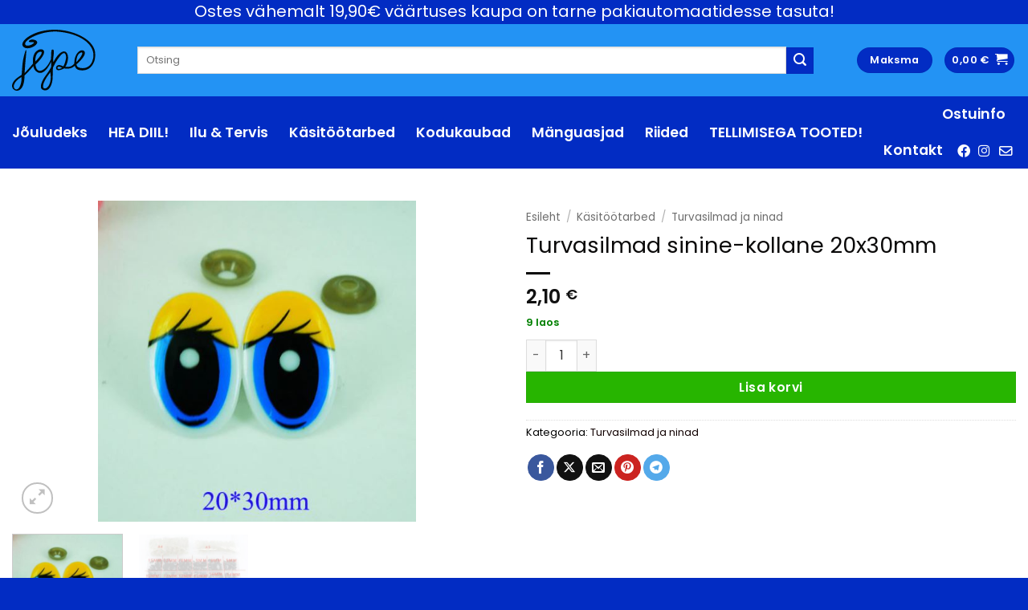

--- FILE ---
content_type: text/html; charset=UTF-8
request_url: https://jepe.ee/product/turvasilmad-sinine-kollane-20x30mm/
body_size: 31003
content:
<!DOCTYPE html>
<html lang="et" class="loading-site no-js">
<head>
<meta charset="UTF-8" />
<link rel="profile" href="http://gmpg.org/xfn/11" />
<link rel="pingback" href="https://jepe.ee/xmlrpc.php" />
<script>(function(html){html.className = html.className.replace(/\bno-js\b/,'js')})(document.documentElement);</script>
<meta name='robots' content='index, follow, max-image-preview:large, max-snippet:-1, max-video-preview:-1' />
<meta name="viewport" content="width=device-width, initial-scale=1" />
<!-- Google Tag Manager by PYS -->
<script data-cfasync="false" data-pagespeed-no-defer>
window.dataLayerPYS = window.dataLayerPYS || [];
</script>
<!-- End Google Tag Manager by PYS -->
<!-- This site is optimized with the Yoast SEO plugin v26.7 - https://yoast.com/wordpress/plugins/seo/ -->
<title>Turvasilmad sinine-kollane 20x30mm - Jepe kaubad</title>
<link rel="canonical" href="https://jepe.ee/product/turvasilmad-sinine-kollane-20x30mm/" />
<meta property="og:locale" content="et_EE" />
<meta property="og:type" content="article" />
<meta property="og:title" content="Turvasilmad sinine-kollane 20x30mm - Jepe kaubad" />
<meta property="og:description" content="/komplektist 2 tk ehk 1 paar/" />
<meta property="og:url" content="https://jepe.ee/product/turvasilmad-sinine-kollane-20x30mm/" />
<meta property="og:site_name" content="Jepe kaubad" />
<meta property="article:modified_time" content="2024-04-14T09:37:23+00:00" />
<meta property="og:image" content="https://jepe.ee/wp-content/uploads/2022/02/turvasilmad-30x20-sininekollane.jpg" />
<meta property="og:image:width" content="511" />
<meta property="og:image:height" content="517" />
<meta property="og:image:type" content="image/jpeg" />
<meta name="twitter:card" content="summary_large_image" />
<script type="application/ld+json" class="yoast-schema-graph">{"@context":"https://schema.org","@graph":[{"@type":"WebPage","@id":"https://jepe.ee/product/turvasilmad-sinine-kollane-20x30mm/","url":"https://jepe.ee/product/turvasilmad-sinine-kollane-20x30mm/","name":"Turvasilmad sinine-kollane 20x30mm - Jepe kaubad","isPartOf":{"@id":"https://jepe.ee/#website"},"primaryImageOfPage":{"@id":"https://jepe.ee/product/turvasilmad-sinine-kollane-20x30mm/#primaryimage"},"image":{"@id":"https://jepe.ee/product/turvasilmad-sinine-kollane-20x30mm/#primaryimage"},"thumbnailUrl":"https://jepe.ee/wp-content/uploads/2022/02/turvasilmad-30x20-sininekollane.jpg","datePublished":"2022-02-07T12:22:29+00:00","dateModified":"2024-04-14T09:37:23+00:00","breadcrumb":{"@id":"https://jepe.ee/product/turvasilmad-sinine-kollane-20x30mm/#breadcrumb"},"inLanguage":"et","potentialAction":[{"@type":"ReadAction","target":["https://jepe.ee/product/turvasilmad-sinine-kollane-20x30mm/"]}]},{"@type":"ImageObject","inLanguage":"et","@id":"https://jepe.ee/product/turvasilmad-sinine-kollane-20x30mm/#primaryimage","url":"https://jepe.ee/wp-content/uploads/2022/02/turvasilmad-30x20-sininekollane.jpg","contentUrl":"https://jepe.ee/wp-content/uploads/2022/02/turvasilmad-30x20-sininekollane.jpg","width":511,"height":517},{"@type":"BreadcrumbList","@id":"https://jepe.ee/product/turvasilmad-sinine-kollane-20x30mm/#breadcrumb","itemListElement":[{"@type":"ListItem","position":1,"name":"Home","item":"https://jepe.ee/"},{"@type":"ListItem","position":2,"name":"Pood","item":"https://jepe.ee/"},{"@type":"ListItem","position":3,"name":"Turvasilmad sinine-kollane 20x30mm"}]},{"@type":"WebSite","@id":"https://jepe.ee/#website","url":"https://jepe.ee/","name":"Jepe kaubad","description":"","potentialAction":[{"@type":"SearchAction","target":{"@type":"EntryPoint","urlTemplate":"https://jepe.ee/?s={search_term_string}"},"query-input":{"@type":"PropertyValueSpecification","valueRequired":true,"valueName":"search_term_string"}}],"inLanguage":"et"}]}</script>
<!-- / Yoast SEO plugin. -->
<script type='application/javascript'  id='pys-version-script'>console.log('PixelYourSite Free version 11.1.5.2');</script>
<link rel='dns-prefetch' href='//cdnjs.cloudflare.com' />
<link rel='prefetch' href='https://jepe.ee/wp-content/themes/flatsome/assets/js/flatsome.js?ver=e2eddd6c228105dac048' />
<link rel='prefetch' href='https://jepe.ee/wp-content/themes/flatsome/assets/js/chunk.slider.js?ver=3.20.4' />
<link rel='prefetch' href='https://jepe.ee/wp-content/themes/flatsome/assets/js/chunk.popups.js?ver=3.20.4' />
<link rel='prefetch' href='https://jepe.ee/wp-content/themes/flatsome/assets/js/chunk.tooltips.js?ver=3.20.4' />
<link rel='prefetch' href='https://jepe.ee/wp-content/themes/flatsome/assets/js/woocommerce.js?ver=1c9be63d628ff7c3ff4c' />
<link rel="alternate" type="application/rss+xml" title="Jepe kaubad &raquo; RSS" href="https://jepe.ee/feed/" />
<link rel="alternate" type="application/rss+xml" title="Jepe kaubad &raquo; Kommentaaride RSS" href="https://jepe.ee/comments/feed/" />
<link rel="alternate" title="oEmbed (JSON)" type="application/json+oembed" href="https://jepe.ee/wp-json/oembed/1.0/embed?url=https%3A%2F%2Fjepe.ee%2Fproduct%2Fturvasilmad-sinine-kollane-20x30mm%2F" />
<link rel="alternate" title="oEmbed (XML)" type="text/xml+oembed" href="https://jepe.ee/wp-json/oembed/1.0/embed?url=https%3A%2F%2Fjepe.ee%2Fproduct%2Fturvasilmad-sinine-kollane-20x30mm%2F&#038;format=xml" />
<style id='wp-img-auto-sizes-contain-inline-css' type='text/css'>
img:is([sizes=auto i],[sizes^="auto," i]){contain-intrinsic-size:3000px 1500px}
/*# sourceURL=wp-img-auto-sizes-contain-inline-css */
</style>
<!-- <link rel='stylesheet' id='acfwf-wc-cart-block-integration-css' href='https://jepe.ee/wp-content/plugins/advanced-coupons-for-woocommerce-free/dist/assets/index-467dde24.css?ver=1767538679' type='text/css' media='all' /> -->
<!-- <link rel='stylesheet' id='acfwf-wc-checkout-block-integration-css' href='https://jepe.ee/wp-content/plugins/advanced-coupons-for-woocommerce-free/dist/assets/index-2a7d8588.css?ver=1767538679' type='text/css' media='all' /> -->
<link rel="stylesheet" type="text/css" href="//jepe.ee/wp-content/cache/wpfc-minified/8tord1ka/9unlj.css" media="all"/>
<style id='wp-emoji-styles-inline-css' type='text/css'>
img.wp-smiley, img.emoji {
display: inline !important;
border: none !important;
box-shadow: none !important;
height: 1em !important;
width: 1em !important;
margin: 0 0.07em !important;
vertical-align: -0.1em !important;
background: none !important;
padding: 0 !important;
}
/*# sourceURL=wp-emoji-styles-inline-css */
</style>
<style id='wp-block-library-inline-css' type='text/css'>
:root{--wp-block-synced-color:#7a00df;--wp-block-synced-color--rgb:122,0,223;--wp-bound-block-color:var(--wp-block-synced-color);--wp-editor-canvas-background:#ddd;--wp-admin-theme-color:#007cba;--wp-admin-theme-color--rgb:0,124,186;--wp-admin-theme-color-darker-10:#006ba1;--wp-admin-theme-color-darker-10--rgb:0,107,160.5;--wp-admin-theme-color-darker-20:#005a87;--wp-admin-theme-color-darker-20--rgb:0,90,135;--wp-admin-border-width-focus:2px}@media (min-resolution:192dpi){:root{--wp-admin-border-width-focus:1.5px}}.wp-element-button{cursor:pointer}:root .has-very-light-gray-background-color{background-color:#eee}:root .has-very-dark-gray-background-color{background-color:#313131}:root .has-very-light-gray-color{color:#eee}:root .has-very-dark-gray-color{color:#313131}:root .has-vivid-green-cyan-to-vivid-cyan-blue-gradient-background{background:linear-gradient(135deg,#00d084,#0693e3)}:root .has-purple-crush-gradient-background{background:linear-gradient(135deg,#34e2e4,#4721fb 50%,#ab1dfe)}:root .has-hazy-dawn-gradient-background{background:linear-gradient(135deg,#faaca8,#dad0ec)}:root .has-subdued-olive-gradient-background{background:linear-gradient(135deg,#fafae1,#67a671)}:root .has-atomic-cream-gradient-background{background:linear-gradient(135deg,#fdd79a,#004a59)}:root .has-nightshade-gradient-background{background:linear-gradient(135deg,#330968,#31cdcf)}:root .has-midnight-gradient-background{background:linear-gradient(135deg,#020381,#2874fc)}:root{--wp--preset--font-size--normal:16px;--wp--preset--font-size--huge:42px}.has-regular-font-size{font-size:1em}.has-larger-font-size{font-size:2.625em}.has-normal-font-size{font-size:var(--wp--preset--font-size--normal)}.has-huge-font-size{font-size:var(--wp--preset--font-size--huge)}.has-text-align-center{text-align:center}.has-text-align-left{text-align:left}.has-text-align-right{text-align:right}.has-fit-text{white-space:nowrap!important}#end-resizable-editor-section{display:none}.aligncenter{clear:both}.items-justified-left{justify-content:flex-start}.items-justified-center{justify-content:center}.items-justified-right{justify-content:flex-end}.items-justified-space-between{justify-content:space-between}.screen-reader-text{border:0;clip-path:inset(50%);height:1px;margin:-1px;overflow:hidden;padding:0;position:absolute;width:1px;word-wrap:normal!important}.screen-reader-text:focus{background-color:#ddd;clip-path:none;color:#444;display:block;font-size:1em;height:auto;left:5px;line-height:normal;padding:15px 23px 14px;text-decoration:none;top:5px;width:auto;z-index:100000}html :where(.has-border-color){border-style:solid}html :where([style*=border-top-color]){border-top-style:solid}html :where([style*=border-right-color]){border-right-style:solid}html :where([style*=border-bottom-color]){border-bottom-style:solid}html :where([style*=border-left-color]){border-left-style:solid}html :where([style*=border-width]){border-style:solid}html :where([style*=border-top-width]){border-top-style:solid}html :where([style*=border-right-width]){border-right-style:solid}html :where([style*=border-bottom-width]){border-bottom-style:solid}html :where([style*=border-left-width]){border-left-style:solid}html :where(img[class*=wp-image-]){height:auto;max-width:100%}:where(figure){margin:0 0 1em}html :where(.is-position-sticky){--wp-admin--admin-bar--position-offset:var(--wp-admin--admin-bar--height,0px)}@media screen and (max-width:600px){html :where(.is-position-sticky){--wp-admin--admin-bar--position-offset:0px}}
/*# sourceURL=wp-block-library-inline-css */
</style><!-- <link rel='stylesheet' id='wc-blocks-style-css' href='https://jepe.ee/wp-content/plugins/woocommerce/assets/client/blocks/wc-blocks.css?ver=wc-10.4.3' type='text/css' media='all' /> -->
<link rel="stylesheet" type="text/css" href="//jepe.ee/wp-content/cache/wpfc-minified/2z4zjwzy/9unlj.css" media="all"/>
<style id='global-styles-inline-css' type='text/css'>
:root{--wp--preset--aspect-ratio--square: 1;--wp--preset--aspect-ratio--4-3: 4/3;--wp--preset--aspect-ratio--3-4: 3/4;--wp--preset--aspect-ratio--3-2: 3/2;--wp--preset--aspect-ratio--2-3: 2/3;--wp--preset--aspect-ratio--16-9: 16/9;--wp--preset--aspect-ratio--9-16: 9/16;--wp--preset--color--black: #000000;--wp--preset--color--cyan-bluish-gray: #abb8c3;--wp--preset--color--white: #ffffff;--wp--preset--color--pale-pink: #f78da7;--wp--preset--color--vivid-red: #cf2e2e;--wp--preset--color--luminous-vivid-orange: #ff6900;--wp--preset--color--luminous-vivid-amber: #fcb900;--wp--preset--color--light-green-cyan: #7bdcb5;--wp--preset--color--vivid-green-cyan: #00d084;--wp--preset--color--pale-cyan-blue: #8ed1fc;--wp--preset--color--vivid-cyan-blue: #0693e3;--wp--preset--color--vivid-purple: #9b51e0;--wp--preset--color--primary: #022cc3;--wp--preset--color--secondary: #022cc3;--wp--preset--color--success: #7be915;--wp--preset--color--alert: #fa720a;--wp--preset--gradient--vivid-cyan-blue-to-vivid-purple: linear-gradient(135deg,rgb(6,147,227) 0%,rgb(155,81,224) 100%);--wp--preset--gradient--light-green-cyan-to-vivid-green-cyan: linear-gradient(135deg,rgb(122,220,180) 0%,rgb(0,208,130) 100%);--wp--preset--gradient--luminous-vivid-amber-to-luminous-vivid-orange: linear-gradient(135deg,rgb(252,185,0) 0%,rgb(255,105,0) 100%);--wp--preset--gradient--luminous-vivid-orange-to-vivid-red: linear-gradient(135deg,rgb(255,105,0) 0%,rgb(207,46,46) 100%);--wp--preset--gradient--very-light-gray-to-cyan-bluish-gray: linear-gradient(135deg,rgb(238,238,238) 0%,rgb(169,184,195) 100%);--wp--preset--gradient--cool-to-warm-spectrum: linear-gradient(135deg,rgb(74,234,220) 0%,rgb(151,120,209) 20%,rgb(207,42,186) 40%,rgb(238,44,130) 60%,rgb(251,105,98) 80%,rgb(254,248,76) 100%);--wp--preset--gradient--blush-light-purple: linear-gradient(135deg,rgb(255,206,236) 0%,rgb(152,150,240) 100%);--wp--preset--gradient--blush-bordeaux: linear-gradient(135deg,rgb(254,205,165) 0%,rgb(254,45,45) 50%,rgb(107,0,62) 100%);--wp--preset--gradient--luminous-dusk: linear-gradient(135deg,rgb(255,203,112) 0%,rgb(199,81,192) 50%,rgb(65,88,208) 100%);--wp--preset--gradient--pale-ocean: linear-gradient(135deg,rgb(255,245,203) 0%,rgb(182,227,212) 50%,rgb(51,167,181) 100%);--wp--preset--gradient--electric-grass: linear-gradient(135deg,rgb(202,248,128) 0%,rgb(113,206,126) 100%);--wp--preset--gradient--midnight: linear-gradient(135deg,rgb(2,3,129) 0%,rgb(40,116,252) 100%);--wp--preset--font-size--small: 13px;--wp--preset--font-size--medium: 20px;--wp--preset--font-size--large: 36px;--wp--preset--font-size--x-large: 42px;--wp--preset--spacing--20: 0.44rem;--wp--preset--spacing--30: 0.67rem;--wp--preset--spacing--40: 1rem;--wp--preset--spacing--50: 1.5rem;--wp--preset--spacing--60: 2.25rem;--wp--preset--spacing--70: 3.38rem;--wp--preset--spacing--80: 5.06rem;--wp--preset--shadow--natural: 6px 6px 9px rgba(0, 0, 0, 0.2);--wp--preset--shadow--deep: 12px 12px 50px rgba(0, 0, 0, 0.4);--wp--preset--shadow--sharp: 6px 6px 0px rgba(0, 0, 0, 0.2);--wp--preset--shadow--outlined: 6px 6px 0px -3px rgb(255, 255, 255), 6px 6px rgb(0, 0, 0);--wp--preset--shadow--crisp: 6px 6px 0px rgb(0, 0, 0);}:where(body) { margin: 0; }.wp-site-blocks > .alignleft { float: left; margin-right: 2em; }.wp-site-blocks > .alignright { float: right; margin-left: 2em; }.wp-site-blocks > .aligncenter { justify-content: center; margin-left: auto; margin-right: auto; }:where(.is-layout-flex){gap: 0.5em;}:where(.is-layout-grid){gap: 0.5em;}.is-layout-flow > .alignleft{float: left;margin-inline-start: 0;margin-inline-end: 2em;}.is-layout-flow > .alignright{float: right;margin-inline-start: 2em;margin-inline-end: 0;}.is-layout-flow > .aligncenter{margin-left: auto !important;margin-right: auto !important;}.is-layout-constrained > .alignleft{float: left;margin-inline-start: 0;margin-inline-end: 2em;}.is-layout-constrained > .alignright{float: right;margin-inline-start: 2em;margin-inline-end: 0;}.is-layout-constrained > .aligncenter{margin-left: auto !important;margin-right: auto !important;}.is-layout-constrained > :where(:not(.alignleft):not(.alignright):not(.alignfull)){margin-left: auto !important;margin-right: auto !important;}body .is-layout-flex{display: flex;}.is-layout-flex{flex-wrap: wrap;align-items: center;}.is-layout-flex > :is(*, div){margin: 0;}body .is-layout-grid{display: grid;}.is-layout-grid > :is(*, div){margin: 0;}body{padding-top: 0px;padding-right: 0px;padding-bottom: 0px;padding-left: 0px;}a:where(:not(.wp-element-button)){text-decoration: none;}:root :where(.wp-element-button, .wp-block-button__link){background-color: #32373c;border-width: 0;color: #fff;font-family: inherit;font-size: inherit;font-style: inherit;font-weight: inherit;letter-spacing: inherit;line-height: inherit;padding-top: calc(0.667em + 2px);padding-right: calc(1.333em + 2px);padding-bottom: calc(0.667em + 2px);padding-left: calc(1.333em + 2px);text-decoration: none;text-transform: inherit;}.has-black-color{color: var(--wp--preset--color--black) !important;}.has-cyan-bluish-gray-color{color: var(--wp--preset--color--cyan-bluish-gray) !important;}.has-white-color{color: var(--wp--preset--color--white) !important;}.has-pale-pink-color{color: var(--wp--preset--color--pale-pink) !important;}.has-vivid-red-color{color: var(--wp--preset--color--vivid-red) !important;}.has-luminous-vivid-orange-color{color: var(--wp--preset--color--luminous-vivid-orange) !important;}.has-luminous-vivid-amber-color{color: var(--wp--preset--color--luminous-vivid-amber) !important;}.has-light-green-cyan-color{color: var(--wp--preset--color--light-green-cyan) !important;}.has-vivid-green-cyan-color{color: var(--wp--preset--color--vivid-green-cyan) !important;}.has-pale-cyan-blue-color{color: var(--wp--preset--color--pale-cyan-blue) !important;}.has-vivid-cyan-blue-color{color: var(--wp--preset--color--vivid-cyan-blue) !important;}.has-vivid-purple-color{color: var(--wp--preset--color--vivid-purple) !important;}.has-primary-color{color: var(--wp--preset--color--primary) !important;}.has-secondary-color{color: var(--wp--preset--color--secondary) !important;}.has-success-color{color: var(--wp--preset--color--success) !important;}.has-alert-color{color: var(--wp--preset--color--alert) !important;}.has-black-background-color{background-color: var(--wp--preset--color--black) !important;}.has-cyan-bluish-gray-background-color{background-color: var(--wp--preset--color--cyan-bluish-gray) !important;}.has-white-background-color{background-color: var(--wp--preset--color--white) !important;}.has-pale-pink-background-color{background-color: var(--wp--preset--color--pale-pink) !important;}.has-vivid-red-background-color{background-color: var(--wp--preset--color--vivid-red) !important;}.has-luminous-vivid-orange-background-color{background-color: var(--wp--preset--color--luminous-vivid-orange) !important;}.has-luminous-vivid-amber-background-color{background-color: var(--wp--preset--color--luminous-vivid-amber) !important;}.has-light-green-cyan-background-color{background-color: var(--wp--preset--color--light-green-cyan) !important;}.has-vivid-green-cyan-background-color{background-color: var(--wp--preset--color--vivid-green-cyan) !important;}.has-pale-cyan-blue-background-color{background-color: var(--wp--preset--color--pale-cyan-blue) !important;}.has-vivid-cyan-blue-background-color{background-color: var(--wp--preset--color--vivid-cyan-blue) !important;}.has-vivid-purple-background-color{background-color: var(--wp--preset--color--vivid-purple) !important;}.has-primary-background-color{background-color: var(--wp--preset--color--primary) !important;}.has-secondary-background-color{background-color: var(--wp--preset--color--secondary) !important;}.has-success-background-color{background-color: var(--wp--preset--color--success) !important;}.has-alert-background-color{background-color: var(--wp--preset--color--alert) !important;}.has-black-border-color{border-color: var(--wp--preset--color--black) !important;}.has-cyan-bluish-gray-border-color{border-color: var(--wp--preset--color--cyan-bluish-gray) !important;}.has-white-border-color{border-color: var(--wp--preset--color--white) !important;}.has-pale-pink-border-color{border-color: var(--wp--preset--color--pale-pink) !important;}.has-vivid-red-border-color{border-color: var(--wp--preset--color--vivid-red) !important;}.has-luminous-vivid-orange-border-color{border-color: var(--wp--preset--color--luminous-vivid-orange) !important;}.has-luminous-vivid-amber-border-color{border-color: var(--wp--preset--color--luminous-vivid-amber) !important;}.has-light-green-cyan-border-color{border-color: var(--wp--preset--color--light-green-cyan) !important;}.has-vivid-green-cyan-border-color{border-color: var(--wp--preset--color--vivid-green-cyan) !important;}.has-pale-cyan-blue-border-color{border-color: var(--wp--preset--color--pale-cyan-blue) !important;}.has-vivid-cyan-blue-border-color{border-color: var(--wp--preset--color--vivid-cyan-blue) !important;}.has-vivid-purple-border-color{border-color: var(--wp--preset--color--vivid-purple) !important;}.has-primary-border-color{border-color: var(--wp--preset--color--primary) !important;}.has-secondary-border-color{border-color: var(--wp--preset--color--secondary) !important;}.has-success-border-color{border-color: var(--wp--preset--color--success) !important;}.has-alert-border-color{border-color: var(--wp--preset--color--alert) !important;}.has-vivid-cyan-blue-to-vivid-purple-gradient-background{background: var(--wp--preset--gradient--vivid-cyan-blue-to-vivid-purple) !important;}.has-light-green-cyan-to-vivid-green-cyan-gradient-background{background: var(--wp--preset--gradient--light-green-cyan-to-vivid-green-cyan) !important;}.has-luminous-vivid-amber-to-luminous-vivid-orange-gradient-background{background: var(--wp--preset--gradient--luminous-vivid-amber-to-luminous-vivid-orange) !important;}.has-luminous-vivid-orange-to-vivid-red-gradient-background{background: var(--wp--preset--gradient--luminous-vivid-orange-to-vivid-red) !important;}.has-very-light-gray-to-cyan-bluish-gray-gradient-background{background: var(--wp--preset--gradient--very-light-gray-to-cyan-bluish-gray) !important;}.has-cool-to-warm-spectrum-gradient-background{background: var(--wp--preset--gradient--cool-to-warm-spectrum) !important;}.has-blush-light-purple-gradient-background{background: var(--wp--preset--gradient--blush-light-purple) !important;}.has-blush-bordeaux-gradient-background{background: var(--wp--preset--gradient--blush-bordeaux) !important;}.has-luminous-dusk-gradient-background{background: var(--wp--preset--gradient--luminous-dusk) !important;}.has-pale-ocean-gradient-background{background: var(--wp--preset--gradient--pale-ocean) !important;}.has-electric-grass-gradient-background{background: var(--wp--preset--gradient--electric-grass) !important;}.has-midnight-gradient-background{background: var(--wp--preset--gradient--midnight) !important;}.has-small-font-size{font-size: var(--wp--preset--font-size--small) !important;}.has-medium-font-size{font-size: var(--wp--preset--font-size--medium) !important;}.has-large-font-size{font-size: var(--wp--preset--font-size--large) !important;}.has-x-large-font-size{font-size: var(--wp--preset--font-size--x-large) !important;}
/*# sourceURL=global-styles-inline-css */
</style>
<!-- <link rel='stylesheet' id='cartbounty-css' href='https://jepe.ee/wp-content/plugins/woo-save-abandoned-carts/public/css/cartbounty-public.css?ver=8.10' type='text/css' media='all' /> -->
<!-- <link rel='stylesheet' id='photoswipe-css' href='https://jepe.ee/wp-content/plugins/woocommerce/assets/css/photoswipe/photoswipe.min.css?ver=10.4.3' type='text/css' media='all' /> -->
<!-- <link rel='stylesheet' id='photoswipe-default-skin-css' href='https://jepe.ee/wp-content/plugins/woocommerce/assets/css/photoswipe/default-skin/default-skin.min.css?ver=10.4.3' type='text/css' media='all' /> -->
<link rel="stylesheet" type="text/css" href="//jepe.ee/wp-content/cache/wpfc-minified/8n7mlsxh/9unlj.css" media="all"/>
<style id='woocommerce-inline-inline-css' type='text/css'>
.woocommerce form .form-row .required { visibility: visible; }
/*# sourceURL=woocommerce-inline-inline-css */
</style>
<!-- <link rel='stylesheet' id='montonio-style-css' href='https://jepe.ee/wp-content/plugins/montonio-for-woocommerce/assets/css/montonio-style.css?ver=9.3.2' type='text/css' media='all' /> -->
<link rel="stylesheet" type="text/css" href="//jepe.ee/wp-content/cache/wpfc-minified/ldcjwwoe/9unlj.css" media="all"/>
<link rel='stylesheet' id='font-awesome-css' href='https://cdnjs.cloudflare.com/ajax/libs/font-awesome/6.2.1/css/all.min.css?ver=6.2.1' type='text/css' media='all' />
<!-- <link rel='stylesheet' id='flatsome-main-css' href='https://jepe.ee/wp-content/themes/flatsome/assets/css/flatsome.css?ver=3.20.4' type='text/css' media='all' /> -->
<link rel="stylesheet" type="text/css" href="//jepe.ee/wp-content/cache/wpfc-minified/g2ppy2ia/9unlj.css" media="all"/>
<style id='flatsome-main-inline-css' type='text/css'>
@font-face {
font-family: "fl-icons";
font-display: block;
src: url(https://jepe.ee/wp-content/themes/flatsome/assets/css/icons/fl-icons.eot?v=3.20.4);
src:
url(https://jepe.ee/wp-content/themes/flatsome/assets/css/icons/fl-icons.eot#iefix?v=3.20.4) format("embedded-opentype"),
url(https://jepe.ee/wp-content/themes/flatsome/assets/css/icons/fl-icons.woff2?v=3.20.4) format("woff2"),
url(https://jepe.ee/wp-content/themes/flatsome/assets/css/icons/fl-icons.ttf?v=3.20.4) format("truetype"),
url(https://jepe.ee/wp-content/themes/flatsome/assets/css/icons/fl-icons.woff?v=3.20.4) format("woff"),
url(https://jepe.ee/wp-content/themes/flatsome/assets/css/icons/fl-icons.svg?v=3.20.4#fl-icons) format("svg");
}
/*# sourceURL=flatsome-main-inline-css */
</style>
<!-- <link rel='stylesheet' id='flatsome-shop-css' href='https://jepe.ee/wp-content/themes/flatsome/assets/css/flatsome-shop.css?ver=3.20.4' type='text/css' media='all' /> -->
<!-- <link rel='stylesheet' id='flatsome-style-css' href='https://jepe.ee/wp-content/themes/flatsome-child/style.css?ver=3.0' type='text/css' media='all' /> -->
<link rel="stylesheet" type="text/css" href="//jepe.ee/wp-content/cache/wpfc-minified/8urut88s/9unlj.css" media="all"/>
<script id="jquery-core-js-extra">
var pysFacebookRest = {"restApiUrl":"https://jepe.ee/wp-json/pys-facebook/v1/event","debug":""};
//# sourceURL=jquery-core-js-extra
</script>
<script src='//jepe.ee/wp-content/cache/wpfc-minified/223p7em5/9unlj.js' type="text/javascript"></script>
<!-- <script src="https://jepe.ee/wp-includes/js/jquery/jquery.min.js?ver=3.7.1" id="jquery-core-js"></script> -->
<!-- <script src="https://jepe.ee/wp-includes/js/jquery/jquery-migrate.min.js?ver=3.4.1" id="jquery-migrate-js"></script> -->
<script id="jquery-js-after">
if (typeof (window.wpfReadyList) == "undefined") {
var v = jQuery.fn.jquery;
if (v && parseInt(v) >= 3 && window.self === window.top) {
var readyList=[];
window.originalReadyMethod = jQuery.fn.ready;
jQuery.fn.ready = function(){
if(arguments.length && arguments.length > 0 && typeof arguments[0] === "function") {
readyList.push({"c": this, "a": arguments});
}
return window.originalReadyMethod.apply( this, arguments );
};
window.wpfReadyList = readyList;
}}
//# sourceURL=jquery-js-after
</script>
<script src='//jepe.ee/wp-content/cache/wpfc-minified/ldxkhqb8/9unlj.js' type="text/javascript"></script>
<!-- <script src="https://jepe.ee/wp-includes/js/dist/hooks.min.js?ver=dd5603f07f9220ed27f1" id="wp-hooks-js"></script> -->
<script id="say-what-js-js-extra">
var say_what_data = {"replacements":{"boostify|No products in the cart.|":"Sul ei ole ostukorvis tooteid.","multiparcels-shipping-for-woocommerce|Pickup location|":"Pakiautomaadi nimi","multiparcels-shipping-for-woocommerce|Please select the pickup location|":"Palun vali pakiautomaat","multiparcels-shipping-for-woocommerce|Please select the pickup location.|":"Palun vali pakiautomaat","|Next Product|":"J\u00e4rgmine Toode","|Previous Product|":"Eelmine Toode","|\t\t\t\t\tOut of Stock\t\t\t\t|":"Laost Otsas"}};
//# sourceURL=say-what-js-js-extra
</script>
<script src='//jepe.ee/wp-content/cache/wpfc-minified/egisvveu/9unlj.js' type="text/javascript"></script>
<!-- <script src="https://jepe.ee/wp-content/plugins/say-what/assets/build/frontend.js?ver=fd31684c45e4d85aeb4e" id="say-what-js-js"></script> -->
<script id="cartbounty-exit-intent-js-extra">
var cartbounty_ei = {"hours":"1","product_count":"0"};
//# sourceURL=cartbounty-exit-intent-js-extra
</script>
<script src='//jepe.ee/wp-content/cache/wpfc-minified/6wd5i3hh/9unlj.js' type="text/javascript"></script>
<!-- <script src="https://jepe.ee/wp-content/plugins/woo-save-abandoned-carts/public/js/cartbounty-public-exit-intent.js?ver=8.10" id="cartbounty-exit-intent-js"></script> -->
<script id="cartbounty-js-extra">
var cartbounty_co = {"save_custom_fields":"1","checkout_fields":"#email, #billing_email, #billing-country, #billing_country, #billing-first_name, #billing_first_name, #billing-last_name, #billing_last_name, #billing-company, #billing_company, #billing-address_1, #billing_address_1, #billing-address_2, #billing_address_2, #billing-city, #billing_city, #billing-state, #billing_state, #billing-postcode, #billing_postcode, #billing-phone, #billing_phone, #shipping-country, #shipping_country, #shipping-first_name, #shipping_first_name, #shipping-last_name, #shipping_last_name, #shipping-company, #shipping_company, #shipping-address_1, #shipping_address_1, #shipping-address_2, #shipping_address_2, #shipping-city, #shipping_city, #shipping-state, #shipping_state, #shipping-postcode, #shipping_postcode, #shipping-phone, #checkbox-control-1, #ship-to-different-address-checkbox, #checkbox-control-0, #createaccount, #checkbox-control-2, #order-notes textarea, #order_comments","custom_email_selectors":".cartbounty-custom-email-field, .login #username, .wpforms-container input[type=\"email\"], .sgpb-form input[type=\"email\"], .pum-container input[type=\"email\"], .nf-form-cont input[type=\"email\"], .wpcf7 input[type=\"email\"], .fluentform input[type=\"email\"], .sib_signup_form input[type=\"email\"], .mailpoet_form input[type=\"email\"], .tnp input[type=\"email\"], .om-element input[type=\"email\"], .om-holder input[type=\"email\"], .poptin-popup input[type=\"email\"], .gform_wrapper input[type=\"email\"], .paoc-popup input[type=\"email\"], .ays-pb-form input[type=\"email\"], .hustle-form input[type=\"email\"], .et_pb_section input[type=\"email\"], .brave_form_form input[type=\"email\"], .ppsPopupShell input[type=\"email\"], .xoo-el-container input[type=\"email\"], .xoo-el-container input[name=\"xoo-el-username\"]","custom_phone_selectors":".cartbounty-custom-phone-field, .wpforms-container input[type=\"tel\"], .sgpb-form input[type=\"tel\"], .nf-form-cont input[type=\"tel\"], .wpcf7 input[type=\"tel\"], .fluentform input[type=\"tel\"], .om-element input[type=\"tel\"], .om-holder input[type=\"tel\"], .poptin-popup input[type=\"tel\"], .gform_wrapper input[type=\"tel\"], .paoc-popup input[type=\"tel\"], .ays-pb-form input[type=\"tel\"], .hustle-form input[name=\"phone\"], .et_pb_section input[type=\"tel\"], .xoo-el-container input[type=\"tel\"]","custom_button_selectors":".cartbounty-add-to-cart, .add_to_cart_button, .ajax_add_to_cart, .single_add_to_cart_button, .yith-wfbt-submit-button","consent_field":"","email_validation":"^[^\\s@]+@[^\\s@]+\\.[^\\s@]{2,}$","phone_validation":"^[+0-9\\s]\\s?\\d[0-9\\s-.]{6,30}$","nonce":"1802344fd9","ajaxurl":"https://jepe.ee/wp-admin/admin-ajax.php"};
//# sourceURL=cartbounty-js-extra
</script>
<script src='//jepe.ee/wp-content/cache/wpfc-minified/g414l8db/9unlj.js' type="text/javascript"></script>
<!-- <script src="https://jepe.ee/wp-content/plugins/woo-save-abandoned-carts/public/js/cartbounty-public.js?ver=8.10" id="cartbounty-js"></script> -->
<!-- <script src="https://jepe.ee/wp-content/plugins/woocommerce/assets/js/jquery-blockui/jquery.blockUI.min.js?ver=2.7.0-wc.10.4.3" id="wc-jquery-blockui-js" data-wp-strategy="defer"></script> -->
<script id="wc-add-to-cart-js-extra">
var wc_add_to_cart_params = {"ajax_url":"/wp-admin/admin-ajax.php","wc_ajax_url":"/?wc-ajax=%%endpoint%%","i18n_view_cart":"Vaata ostukorvi","cart_url":"https://jepe.ee/ostukorv/","is_cart":"","cart_redirect_after_add":"no"};
//# sourceURL=wc-add-to-cart-js-extra
</script>
<script src='//jepe.ee/wp-content/cache/wpfc-minified/9h8eg3li/9unlj.js' type="text/javascript"></script>
<!-- <script src="https://jepe.ee/wp-content/plugins/woocommerce/assets/js/frontend/add-to-cart.min.js?ver=10.4.3" id="wc-add-to-cart-js" defer data-wp-strategy="defer"></script> -->
<!-- <script src="https://jepe.ee/wp-content/plugins/woocommerce/assets/js/photoswipe/photoswipe.min.js?ver=4.1.1-wc.10.4.3" id="wc-photoswipe-js" defer data-wp-strategy="defer"></script> -->
<!-- <script src="https://jepe.ee/wp-content/plugins/woocommerce/assets/js/photoswipe/photoswipe-ui-default.min.js?ver=4.1.1-wc.10.4.3" id="wc-photoswipe-ui-default-js" defer data-wp-strategy="defer"></script> -->
<script id="wc-single-product-js-extra">
var wc_single_product_params = {"i18n_required_rating_text":"Palun vali hinnang","i18n_rating_options":["1 of 5 stars","2 of 5 stars","3 of 5 stars","4 of 5 stars","5 of 5 stars"],"i18n_product_gallery_trigger_text":"View full-screen image gallery","review_rating_required":"yes","flexslider":{"rtl":false,"animation":"slide","smoothHeight":true,"directionNav":false,"controlNav":"thumbnails","slideshow":false,"animationSpeed":500,"animationLoop":false,"allowOneSlide":false},"zoom_enabled":"","zoom_options":[],"photoswipe_enabled":"1","photoswipe_options":{"shareEl":false,"closeOnScroll":false,"history":false,"hideAnimationDuration":0,"showAnimationDuration":0},"flexslider_enabled":""};
//# sourceURL=wc-single-product-js-extra
</script>
<script src='//jepe.ee/wp-content/cache/wpfc-minified/2y115cqp/9unlj.js' type="text/javascript"></script>
<!-- <script src="https://jepe.ee/wp-content/plugins/woocommerce/assets/js/frontend/single-product.min.js?ver=10.4.3" id="wc-single-product-js" defer data-wp-strategy="defer"></script> -->
<!-- <script src="https://jepe.ee/wp-content/plugins/woocommerce/assets/js/js-cookie/js.cookie.min.js?ver=2.1.4-wc.10.4.3" id="wc-js-cookie-js" data-wp-strategy="defer"></script> -->
<!-- <script src="https://jepe.ee/wp-content/plugins/pixelyoursite/dist/scripts/jquery.bind-first-0.2.3.min.js?ver=0.2.3" id="jquery-bind-first-js"></script> -->
<!-- <script src="https://jepe.ee/wp-content/plugins/pixelyoursite/dist/scripts/js.cookie-2.1.3.min.js?ver=2.1.3" id="js-cookie-pys-js"></script> -->
<!-- <script src="https://jepe.ee/wp-content/plugins/pixelyoursite/dist/scripts/tld.min.js?ver=2.3.1" id="js-tld-js"></script> -->
<script id="pys-js-extra">
var pysOptions = {"staticEvents":{"facebook":{"woo_view_content":[{"delay":0,"type":"static","name":"ViewContent","pixelIds":["1087495503011439"],"eventID":"b7e7828c-399d-470f-b2bc-53aa49b394cc","params":{"content_ids":["6064"],"content_type":"product","content_name":"Turvasilmad sinine-kollane 20x30mm","category_name":"Turvasilmad ja ninad","value":"2.1","currency":"EUR","contents":[{"id":"6064","quantity":1}],"product_price":"2.1","page_title":"Turvasilmad sinine-kollane 20x30mm","post_type":"product","post_id":6064,"plugin":"PixelYourSite","user_role":"guest","event_url":"jepe.ee/product/turvasilmad-sinine-kollane-20x30mm/"},"e_id":"woo_view_content","ids":[],"hasTimeWindow":false,"timeWindow":0,"woo_order":"","edd_order":""}],"init_event":[{"delay":0,"type":"static","ajaxFire":false,"name":"PageView","pixelIds":["1087495503011439"],"eventID":"417aec80-3bdb-4872-9c77-4a8f1e136896","params":{"page_title":"Turvasilmad sinine-kollane 20x30mm","post_type":"product","post_id":6064,"plugin":"PixelYourSite","user_role":"guest","event_url":"jepe.ee/product/turvasilmad-sinine-kollane-20x30mm/"},"e_id":"init_event","ids":[],"hasTimeWindow":false,"timeWindow":0,"woo_order":"","edd_order":""}]},"ga":{"woo_view_content":[{"delay":0,"type":"static","name":"view_item","trackingIds":["G-86X3XHXJTF"],"eventID":"b7e7828c-399d-470f-b2bc-53aa49b394cc","params":{"event_category":"ecommerce","currency":"EUR","items":[{"item_id":"6064","item_name":"Turvasilmad sinine-kollane 20x30mm","quantity":1,"price":"2.1","item_category":"Turvasilmad ja ninad"}],"value":"2.1","page_title":"Turvasilmad sinine-kollane 20x30mm","post_type":"product","post_id":6064,"plugin":"PixelYourSite","user_role":"guest","event_url":"jepe.ee/product/turvasilmad-sinine-kollane-20x30mm/"},"e_id":"woo_view_content","ids":[],"hasTimeWindow":false,"timeWindow":0,"pixelIds":[],"woo_order":"","edd_order":""}]}},"dynamicEvents":[],"triggerEvents":[],"triggerEventTypes":[],"facebook":{"pixelIds":["1087495503011439"],"advancedMatching":[],"advancedMatchingEnabled":true,"removeMetadata":false,"wooVariableAsSimple":false,"serverApiEnabled":true,"wooCRSendFromServer":false,"send_external_id":null,"enabled_medical":false,"do_not_track_medical_param":["event_url","post_title","page_title","landing_page","content_name","categories","category_name","tags"],"meta_ldu":false},"ga":{"trackingIds":["G-86X3XHXJTF"],"commentEventEnabled":true,"downloadEnabled":true,"formEventEnabled":true,"crossDomainEnabled":false,"crossDomainAcceptIncoming":false,"crossDomainDomains":[],"isDebugEnabled":[],"serverContainerUrls":{"G-86X3XHXJTF":{"enable_server_container":"","server_container_url":"","transport_url":""}},"additionalConfig":{"G-86X3XHXJTF":{"first_party_collection":true}},"disableAdvertisingFeatures":false,"disableAdvertisingPersonalization":false,"wooVariableAsSimple":true,"custom_page_view_event":false},"debug":"","siteUrl":"https://jepe.ee","ajaxUrl":"https://jepe.ee/wp-admin/admin-ajax.php","ajax_event":"e259c78696","enable_remove_download_url_param":"1","cookie_duration":"7","last_visit_duration":"60","enable_success_send_form":"","ajaxForServerEvent":"1","ajaxForServerStaticEvent":"1","useSendBeacon":"1","send_external_id":"1","external_id_expire":"180","track_cookie_for_subdomains":"1","google_consent_mode":"1","gdpr":{"ajax_enabled":false,"all_disabled_by_api":false,"facebook_disabled_by_api":false,"analytics_disabled_by_api":false,"google_ads_disabled_by_api":false,"pinterest_disabled_by_api":false,"bing_disabled_by_api":false,"reddit_disabled_by_api":false,"externalID_disabled_by_api":false,"facebook_prior_consent_enabled":true,"analytics_prior_consent_enabled":true,"google_ads_prior_consent_enabled":null,"pinterest_prior_consent_enabled":true,"bing_prior_consent_enabled":true,"cookiebot_integration_enabled":false,"cookiebot_facebook_consent_category":"marketing","cookiebot_analytics_consent_category":"statistics","cookiebot_tiktok_consent_category":"marketing","cookiebot_google_ads_consent_category":"marketing","cookiebot_pinterest_consent_category":"marketing","cookiebot_bing_consent_category":"marketing","consent_magic_integration_enabled":false,"real_cookie_banner_integration_enabled":false,"cookie_notice_integration_enabled":false,"cookie_law_info_integration_enabled":false,"analytics_storage":{"enabled":true,"value":"granted","filter":false},"ad_storage":{"enabled":true,"value":"granted","filter":false},"ad_user_data":{"enabled":true,"value":"granted","filter":false},"ad_personalization":{"enabled":true,"value":"granted","filter":false}},"cookie":{"disabled_all_cookie":false,"disabled_start_session_cookie":false,"disabled_advanced_form_data_cookie":false,"disabled_landing_page_cookie":false,"disabled_first_visit_cookie":false,"disabled_trafficsource_cookie":false,"disabled_utmTerms_cookie":false,"disabled_utmId_cookie":false},"tracking_analytics":{"TrafficSource":"direct","TrafficLanding":"undefined","TrafficUtms":[],"TrafficUtmsId":[]},"GATags":{"ga_datalayer_type":"default","ga_datalayer_name":"dataLayerPYS"},"woo":{"enabled":true,"enabled_save_data_to_orders":true,"addToCartOnButtonEnabled":true,"addToCartOnButtonValueEnabled":true,"addToCartOnButtonValueOption":"price","singleProductId":6064,"removeFromCartSelector":"form.woocommerce-cart-form .remove","addToCartCatchMethod":"add_cart_hook","is_order_received_page":false,"containOrderId":false},"edd":{"enabled":false},"cache_bypass":"1768846265"};
//# sourceURL=pys-js-extra
</script>
<script src='//jepe.ee/wp-content/cache/wpfc-minified/1o86mn40/9unlj.js' type="text/javascript"></script>
<!-- <script src="https://jepe.ee/wp-content/plugins/pixelyoursite/dist/scripts/public.js?ver=11.1.5.2" id="pys-js"></script> -->
<link rel="https://api.w.org/" href="https://jepe.ee/wp-json/" /><link rel="alternate" title="JSON" type="application/json" href="https://jepe.ee/wp-json/wp/v2/product/6064" /><link rel="EditURI" type="application/rsd+xml" title="RSD" href="https://jepe.ee/xmlrpc.php?rsd" />
<meta name="generator" content="WordPress 6.9" />
<meta name="generator" content="WooCommerce 10.4.3" />
<link rel='shortlink' href='https://jepe.ee/?p=6064' />
<meta name="generator" content="Advanced Coupons for WooCommerce Free v4.7.1" />	<noscript><style>.woocommerce-product-gallery{ opacity: 1 !important; }</style></noscript>
<link rel="modulepreload" href="https://jepe.ee/wp-content/plugins/advanced-coupons-for-woocommerce-free/dist/common/NoticesPlugin.12346420.js"  /><link rel="modulepreload" href="https://jepe.ee/wp-content/plugins/advanced-coupons-for-woocommerce-free/dist/common/sanitize.7727159a.js"  /><link rel="modulepreload" href="https://jepe.ee/wp-content/plugins/advanced-coupons-for-woocommerce-free/dist/common/NoticesPlugin.12346420.js"  /><link rel="modulepreload" href="https://jepe.ee/wp-content/plugins/advanced-coupons-for-woocommerce-free/dist/common/sanitize.7727159a.js"  /><link rel="icon" href="https://jepe.ee/wp-content/uploads/2024/03/cropped-Veebilehe-linki-pilt-1-32x32.png" sizes="32x32" />
<link rel="icon" href="https://jepe.ee/wp-content/uploads/2024/03/cropped-Veebilehe-linki-pilt-1-192x192.png" sizes="192x192" />
<link rel="apple-touch-icon" href="https://jepe.ee/wp-content/uploads/2024/03/cropped-Veebilehe-linki-pilt-1-180x180.png" />
<meta name="msapplication-TileImage" content="https://jepe.ee/wp-content/uploads/2024/03/cropped-Veebilehe-linki-pilt-1-270x270.png" />
<style id="custom-css" type="text/css">:root {--primary-color: #022cc3;--fs-color-primary: #022cc3;--fs-color-secondary: #022cc3;--fs-color-success: #7be915;--fs-color-alert: #fa720a;--fs-color-base: #000000;--fs-experimental-link-color: #120202;--fs-experimental-link-color-hover: #022cc3;}.tooltipster-base {--tooltip-color: #fff;--tooltip-bg-color: #000;}.off-canvas-right .mfp-content, .off-canvas-left .mfp-content {--drawer-width: 18.75em;}.off-canvas .mfp-content.off-canvas-cart {--drawer-width: 360px;}.container-width, .full-width .ubermenu-nav, .container, .row{max-width: 1570px}.row.row-collapse{max-width: 1540px}.row.row-small{max-width: 1562.5px}.row.row-large{max-width: 1600px}.header-main{height: 90px}#logo img{max-height: 90px}#logo{width:126px;}#logo img{padding:7px 0;}.header-bottom{min-height: 10px}.header-top{min-height: 20px}.transparent .header-main{height: 90px}.transparent #logo img{max-height: 90px}.has-transparent + .page-title:first-of-type,.has-transparent + #main > .page-title,.has-transparent + #main > div > .page-title,.has-transparent + #main .page-header-wrapper:first-of-type .page-title{padding-top: 170px;}.header.show-on-scroll,.stuck .header-main{height:69px!important}.stuck #logo img{max-height: 69px!important}.search-form{ width: 94%;}.header-bg-color {background-color: #2393f4}.header-bottom {background-color: #022cc3}.top-bar-nav > li > a{line-height: 16px }.header-main .nav > li > a{line-height: 16px }.stuck .header-main .nav > li > a{line-height: 50px }.header-bottom-nav > li > a{line-height: 25px }@media (max-width: 549px) {.header-main{height: 60px}#logo img{max-height: 60px}}.nav-dropdown{font-size:100%}.nav-dropdown-has-arrow li.has-dropdown:after{border-bottom-color: #ffffff;}.nav .nav-dropdown{background-color: #ffffff}.header-top{background-color:#022cc3!important;}h1,h2,h3,h4,h5,h6,.heading-font{color: #0a0909;}body{font-size: 100%;}@media screen and (max-width: 549px){body{font-size: 100%;}}body{font-family: Poppins, sans-serif;}body {font-weight: 400;font-style: normal;}.nav > li > a {font-family: Poppins, sans-serif;}.mobile-sidebar-levels-2 .nav > li > ul > li > a {font-family: Poppins, sans-serif;}.nav > li > a,.mobile-sidebar-levels-2 .nav > li > ul > li > a {font-weight: 600;font-style: normal;}h1,h2,h3,h4,h5,h6,.heading-font, .off-canvas-center .nav-sidebar.nav-vertical > li > a{font-family: Poppins, sans-serif;}h1,h2,h3,h4,h5,h6,.heading-font,.banner h1,.banner h2 {font-weight: 400;font-style: normal;}.breadcrumbs{text-transform: none;}button,.button{text-transform: none;}.nav > li > a, .links > li > a{text-transform: none;}.section-title span{text-transform: none;}.header:not(.transparent) .header-bottom-nav.nav > li > a{color: #ffffff;}.header:not(.transparent) .header-bottom-nav.nav > li > a:hover,.header:not(.transparent) .header-bottom-nav.nav > li.active > a,.header:not(.transparent) .header-bottom-nav.nav > li.current > a,.header:not(.transparent) .header-bottom-nav.nav > li > a.active,.header:not(.transparent) .header-bottom-nav.nav > li > a.current{color: #2393f4;}.header-bottom-nav.nav-line-bottom > li > a:before,.header-bottom-nav.nav-line-grow > li > a:before,.header-bottom-nav.nav-line > li > a:before,.header-bottom-nav.nav-box > li > a:hover,.header-bottom-nav.nav-box > li.active > a,.header-bottom-nav.nav-pills > li > a:hover,.header-bottom-nav.nav-pills > li.active > a{color:#FFF!important;background-color: #2393f4;}.widget:where(:not(.widget_shopping_cart)) a{color: #140000;}.widget:where(:not(.widget_shopping_cart)) a:hover{color: #022cc3;}.widget .tagcloud a:hover{border-color: #022cc3; background-color: #022cc3;}.is-divider{background-color: #0a0a0a;}.shop-page-title.featured-title .title-overlay{background-color: rgba(0,0,0,0.3);}.current .breadcrumb-step, [data-icon-label]:after, .button#place_order,.button.checkout,.checkout-button,.single_add_to_cart_button.button, .sticky-add-to-cart-select-options-button{background-color: #27b500!important }.badge-inner.on-sale{background-color: #f70202}.price del, .product_list_widget del, del .woocommerce-Price-amount { color: #f70202; }ins .woocommerce-Price-amount { color: #02960c; }@media screen and (min-width: 550px){.products .box-vertical .box-image{min-width: 300px!important;width: 300px!important;}}.footer-1{background-color: #ffffff}.absolute-footer, html{background-color: #022cc3}.header-vertical-menu__opener{height: 10px}.header-vertical-menu__opener {width: 116px}.header-vertical-menu__fly-out {width: 263px}.header-vertical-menu__opener{color: #022cc3}.header-vertical-menu__opener{background-color: #27b500}.nav-vertical-fly-out > li + li {border-top-width: 1px; border-top-style: solid;}/* Custom CSS */.product-thumbnails img, .product-gallery-slider img {max-width: 100%;width: 100%;object-fit: contain;display: block;margin: auto;height: 100%;max-height: 25em;background-color: white;}.page-title-inner {display: none;}p.in-stock {color: green;font-size: 2em;margin-bottom: 0.3em;}img.attachment-woocommerce_thumbnail.size-woocommerce_thumbnail {height: 10em;}.woocommerce.columns-4 {width: 50em;margin-right: auto;margin-left: auto;margin-top: 2em;}.button.icon.is-small {color: white;}.button span {display: inline-block;line-height: 1.6;text-align: left;}.wpcf7 form .wpcf7-response-output {margin: 0.5em 0em 0.5em}.nav>li>a>i.icon-menu {font-size: 1.2em;}/* Custom CSS Tablet */@media (max-width: 849px){.nav>li>a>i.icon-menu {font-size: 1.9em;}.icon-menu:before {color: #ffffff;}}/* Custom CSS Mobile */@media (max-width: 549px){[data-animated=true][data-animate=blurIn], .slider [data-animate=blurIn][data-animated=true] {-webkit-filter: blur(0);filter: blur(0);margin-top: 0.5em;}}.label-new.menu-item > a:after{content:"New";}.label-hot.menu-item > a:after{content:"Hot";}.label-sale.menu-item > a:after{content:"Sale";}.label-popular.menu-item > a:after{content:"Popular";}</style>		<style type="text/css" id="wp-custom-css">
.woocommerce-result-count { display: none;}
form.woocommerce-ordering {display: none}
.box-image img {
max-width: 100%;
height: 18.75em;
object-fit: contain;
</style>
<style id="kirki-inline-styles">/* devanagari */
@font-face {
font-family: 'Poppins';
font-style: normal;
font-weight: 400;
font-display: swap;
src: url(https://jepe.ee/wp-content/fonts/poppins/pxiEyp8kv8JHgFVrJJbecmNE.woff2) format('woff2');
unicode-range: U+0900-097F, U+1CD0-1CF9, U+200C-200D, U+20A8, U+20B9, U+20F0, U+25CC, U+A830-A839, U+A8E0-A8FF, U+11B00-11B09;
}
/* latin-ext */
@font-face {
font-family: 'Poppins';
font-style: normal;
font-weight: 400;
font-display: swap;
src: url(https://jepe.ee/wp-content/fonts/poppins/pxiEyp8kv8JHgFVrJJnecmNE.woff2) format('woff2');
unicode-range: U+0100-02BA, U+02BD-02C5, U+02C7-02CC, U+02CE-02D7, U+02DD-02FF, U+0304, U+0308, U+0329, U+1D00-1DBF, U+1E00-1E9F, U+1EF2-1EFF, U+2020, U+20A0-20AB, U+20AD-20C0, U+2113, U+2C60-2C7F, U+A720-A7FF;
}
/* latin */
@font-face {
font-family: 'Poppins';
font-style: normal;
font-weight: 400;
font-display: swap;
src: url(https://jepe.ee/wp-content/fonts/poppins/pxiEyp8kv8JHgFVrJJfecg.woff2) format('woff2');
unicode-range: U+0000-00FF, U+0131, U+0152-0153, U+02BB-02BC, U+02C6, U+02DA, U+02DC, U+0304, U+0308, U+0329, U+2000-206F, U+20AC, U+2122, U+2191, U+2193, U+2212, U+2215, U+FEFF, U+FFFD;
}
/* devanagari */
@font-face {
font-family: 'Poppins';
font-style: normal;
font-weight: 600;
font-display: swap;
src: url(https://jepe.ee/wp-content/fonts/poppins/pxiByp8kv8JHgFVrLEj6Z11lFc-K.woff2) format('woff2');
unicode-range: U+0900-097F, U+1CD0-1CF9, U+200C-200D, U+20A8, U+20B9, U+20F0, U+25CC, U+A830-A839, U+A8E0-A8FF, U+11B00-11B09;
}
/* latin-ext */
@font-face {
font-family: 'Poppins';
font-style: normal;
font-weight: 600;
font-display: swap;
src: url(https://jepe.ee/wp-content/fonts/poppins/pxiByp8kv8JHgFVrLEj6Z1JlFc-K.woff2) format('woff2');
unicode-range: U+0100-02BA, U+02BD-02C5, U+02C7-02CC, U+02CE-02D7, U+02DD-02FF, U+0304, U+0308, U+0329, U+1D00-1DBF, U+1E00-1E9F, U+1EF2-1EFF, U+2020, U+20A0-20AB, U+20AD-20C0, U+2113, U+2C60-2C7F, U+A720-A7FF;
}
/* latin */
@font-face {
font-family: 'Poppins';
font-style: normal;
font-weight: 600;
font-display: swap;
src: url(https://jepe.ee/wp-content/fonts/poppins/pxiByp8kv8JHgFVrLEj6Z1xlFQ.woff2) format('woff2');
unicode-range: U+0000-00FF, U+0131, U+0152-0153, U+02BB-02BC, U+02C6, U+02DA, U+02DC, U+0304, U+0308, U+0329, U+2000-206F, U+20AC, U+2122, U+2191, U+2193, U+2212, U+2215, U+FEFF, U+FFFD;
}</style></head>
<body class="wp-singular product-template-default single single-product postid-6064 wp-theme-flatsome wp-child-theme-flatsome-child theme-flatsome woocommerce woocommerce-page woocommerce-no-js full-width lightbox nav-dropdown-has-arrow nav-dropdown-has-shadow mobile-submenu-slide mobile-submenu-slide-levels-2">
<a class="skip-link screen-reader-text" href="#main">Skip to content</a>
<div id="wrapper">
<header id="header" class="header">
<div class="header-wrapper">
<div id="top-bar" class="header-top hide-for-sticky nav-dark flex-has-center">
<div class="flex-row container">
<div class="flex-col hide-for-medium flex-left">
<ul class="nav nav-left medium-nav-center nav-small  nav- nav-prompts-overlay">
</ul>
</div>
<div class="flex-col hide-for-medium flex-center">
<ul class="nav nav-center nav-small  nav- nav-prompts-overlay">
<li class="header-block"><div class="header-block-block-1"><div class="row align-equal align-center"  id="row-1569657935">
<div id="col-1163318869" class="col small-12 large-12"  >
<div class="col-inner text-center"  data-parallax-fade="true" data-parallax="-10">
<div id="text-3699083236" class="text">
<p><span style="color: #ffffff; font-size: 100%;">Ostes vähemalt 19,90€ väärtuses kaupa on tarne pakiautomaatidesse tasuta!</span></p>
<style>
#text-3699083236 {
font-size: 0.75rem;
}
@media (min-width:550px) {
#text-3699083236 {
font-size: 1.25rem;
}
}
</style>
</div>
</div>
<style>
#col-1163318869 > .col-inner {
margin: 0.3125em -1.25em -1.875em -1.25em;
}
@media (min-width:550px) {
#col-1163318869 > .col-inner {
margin: -0.125em 0px -3.75em 0px;
}
}
</style>
</div>
</div></div></li>          </ul>
</div>
<div class="flex-col hide-for-medium flex-right">
<ul class="nav top-bar-nav nav-right nav-small  nav- nav-prompts-overlay">
</ul>
</div>
<div class="flex-col show-for-medium flex-grow">
<ul class="nav nav-center nav-small mobile-nav  nav- nav-prompts-overlay">
<li class="header-block"><div class="header-block-block-1"><div class="row align-equal align-center"  id="row-2097825175">
<div id="col-1112800431" class="col small-12 large-12"  >
<div class="col-inner text-center"  data-parallax-fade="true" data-parallax="-10">
<div id="text-297295028" class="text">
<p><span style="color: #ffffff; font-size: 100%;">Ostes vähemalt 19,90€ väärtuses kaupa on tarne pakiautomaatidesse tasuta!</span></p>
<style>
#text-297295028 {
font-size: 0.75rem;
}
@media (min-width:550px) {
#text-297295028 {
font-size: 1.25rem;
}
}
</style>
</div>
</div>
<style>
#col-1112800431 > .col-inner {
margin: 0.3125em -1.25em -1.875em -1.25em;
}
@media (min-width:550px) {
#col-1112800431 > .col-inner {
margin: -0.125em 0px -3.75em 0px;
}
}
</style>
</div>
</div></div></li>          </ul>
</div>
</div>
</div>
<div id="masthead" class="header-main hide-for-sticky">
<div class="header-inner flex-row container logo-left medium-logo-center" role="navigation">
<!-- Logo -->
<div id="logo" class="flex-col logo">
<!-- Header logo -->
<a href="https://jepe.ee/" title="Jepe kaubad" rel="home">
<img width="1" height="1" src="https://jepe.ee/wp-content/uploads/2024/03/Jepe-logo.svg" class="header_logo header-logo" alt="Jepe kaubad"/><img  width="1" height="1" src="https://jepe.ee/wp-content/uploads/2024/03/Jepe-logo.svg" class="header-logo-dark" alt="Jepe kaubad"/></a>
</div>
<!-- Mobile Left Elements -->
<div class="flex-col show-for-medium flex-left">
<ul class="mobile-nav nav nav-left">
<li class="nav-icon has-icon">
<a href="#" class="is-small" data-open="#main-menu" data-pos="left" data-bg="main-menu-overlay" role="button" aria-label="Menu" aria-controls="main-menu" aria-expanded="false" aria-haspopup="dialog" data-flatsome-role-button>
<i class="icon-menu" aria-hidden="true"></i>					</a>
</li>
</ul>
</div>
<!-- Left Elements -->
<div class="flex-col hide-for-medium flex-left            flex-grow">
<ul class="header-nav header-nav-main nav nav-left  nav-uppercase" >
<li class="header-search-form search-form html relative has-icon">
<div class="header-search-form-wrapper">
<div class="searchform-wrapper ux-search-box relative is-normal"><form role="search" method="get" class="searchform" action="https://jepe.ee/">
<div class="flex-row relative">
<div class="flex-col flex-grow">
<label class="screen-reader-text" for="woocommerce-product-search-field-0">Otsi:</label>
<input type="search" id="woocommerce-product-search-field-0" class="search-field mb-0" placeholder="Otsing" value="" name="s" />
<input type="hidden" name="post_type" value="product" />
</div>
<div class="flex-col">
<button type="submit" value="Otsi" class="ux-search-submit submit-button secondary button  icon mb-0" aria-label="Submit">
<i class="icon-search" aria-hidden="true"></i>			</button>
</div>
</div>
<div class="live-search-results text-left z-top"></div>
</form>
</div>	</div>
</li>
</ul>
</div>
<!-- Right Elements -->
<div class="flex-col hide-for-medium flex-right">
<ul class="header-nav header-nav-main nav nav-right  nav-uppercase">
<li>
<div class="cart-checkout-button header-button">
<a href="https://jepe.ee/kassa/" class="button cart-checkout secondary is-small circle">
<span class="hide-for-small">Maksma</span>
<span class="show-for-small" aria-label="Maksma">+</span>
</a>
</div>
</li>
<li class="cart-item has-icon has-dropdown">
<div class="header-button">
<a href="https://jepe.ee/ostukorv/" class="header-cart-link nav-top-link icon primary button circle is-small" title="Ostukorv" aria-label="Vaata ostukorvi" aria-expanded="false" aria-haspopup="true" role="button" data-flatsome-role-button>
<span class="header-cart-title">
<span class="cart-price"><span class="woocommerce-Price-amount amount"><bdi>0,00&nbsp;<span class="woocommerce-Price-currencySymbol">&euro;</span></bdi></span></span>
</span>
<i class="icon-shopping-cart" aria-hidden="true" data-icon-label="0"></i>  </a>
</div>
<ul class="nav-dropdown nav-dropdown-simple">
<li class="html widget_shopping_cart">
<div class="widget_shopping_cart_content">
<div class="ux-mini-cart-empty flex flex-row-col text-center pt pb">
<div class="ux-mini-cart-empty-icon">
<svg aria-hidden="true" xmlns="http://www.w3.org/2000/svg" viewbox="0 0 17 19" style="opacity:.1;height:80px;">
<path d="M8.5 0C6.7 0 5.3 1.2 5.3 2.7v2H2.1c-.3 0-.6.3-.7.7L0 18.2c0 .4.2.8.6.8h15.7c.4 0 .7-.3.7-.7v-.1L15.6 5.4c0-.3-.3-.6-.7-.6h-3.2v-2c0-1.6-1.4-2.8-3.2-2.8zM6.7 2.7c0-.8.8-1.4 1.8-1.4s1.8.6 1.8 1.4v2H6.7v-2zm7.5 3.4 1.3 11.5h-14L2.8 6.1h2.5v1.4c0 .4.3.7.7.7.4 0 .7-.3.7-.7V6.1h3.5v1.4c0 .4.3.7.7.7s.7-.3.7-.7V6.1h2.6z" fill-rule="evenodd" clip-rule="evenodd" fill="currentColor"></path>
</svg>
</div>
<p class="woocommerce-mini-cart__empty-message empty">Ostukorvis ei ole tooteid.</p>
<p class="return-to-shop">
<a class="button primary wc-backward" href="https://jepe.ee/">
Tagasi poodi				</a>
</p>
</div>
</div>
</li>
</ul>
</li>
</ul>
</div>
<!-- Mobile Right Elements -->
<div class="flex-col show-for-medium flex-right">
<ul class="mobile-nav nav nav-right">
<li class="cart-item has-icon">
<div class="header-button">
<a href="https://jepe.ee/ostukorv/" class="header-cart-link nav-top-link icon primary button circle is-small off-canvas-toggle" title="Ostukorv" aria-label="Vaata ostukorvi" aria-expanded="false" aria-haspopup="dialog" role="button" data-open="#cart-popup" data-class="off-canvas-cart" data-pos="right" aria-controls="cart-popup" data-flatsome-role-button>
<i class="icon-shopping-cart" aria-hidden="true" data-icon-label="0"></i>  </a>
</div>
<!-- Cart Sidebar Popup -->
<div id="cart-popup" class="mfp-hide">
<div class="cart-popup-inner inner-padding cart-popup-inner--sticky">
<div class="cart-popup-title text-center">
<span class="heading-font uppercase">Ostukorv</span>
<div class="is-divider"></div>
</div>
<div class="widget_shopping_cart">
<div class="widget_shopping_cart_content">
<div class="ux-mini-cart-empty flex flex-row-col text-center pt pb">
<div class="ux-mini-cart-empty-icon">
<svg aria-hidden="true" xmlns="http://www.w3.org/2000/svg" viewbox="0 0 17 19" style="opacity:.1;height:80px;">
<path d="M8.5 0C6.7 0 5.3 1.2 5.3 2.7v2H2.1c-.3 0-.6.3-.7.7L0 18.2c0 .4.2.8.6.8h15.7c.4 0 .7-.3.7-.7v-.1L15.6 5.4c0-.3-.3-.6-.7-.6h-3.2v-2c0-1.6-1.4-2.8-3.2-2.8zM6.7 2.7c0-.8.8-1.4 1.8-1.4s1.8.6 1.8 1.4v2H6.7v-2zm7.5 3.4 1.3 11.5h-14L2.8 6.1h2.5v1.4c0 .4.3.7.7.7.4 0 .7-.3.7-.7V6.1h3.5v1.4c0 .4.3.7.7.7s.7-.3.7-.7V6.1h2.6z" fill-rule="evenodd" clip-rule="evenodd" fill="currentColor"></path>
</svg>
</div>
<p class="woocommerce-mini-cart__empty-message empty">Ostukorvis ei ole tooteid.</p>
<p class="return-to-shop">
<a class="button primary wc-backward" href="https://jepe.ee/">
Tagasi poodi				</a>
</p>
</div>
</div>
</div>
</div>
</div>
</li>
</ul>
</div>
</div>
</div>
<div id="wide-nav" class="header-bottom wide-nav hide-for-sticky nav-dark hide-for-medium">
<div class="flex-row container">
<div class="flex-col hide-for-medium flex-left">
<ul class="nav header-nav header-bottom-nav nav-left  nav-line-grow nav-size-xlarge nav-spacing-xlarge nav-prompts-overlay">
<li id="menu-item-31085" class="menu-item menu-item-type-taxonomy menu-item-object-product_cat menu-item-31085 menu-item-design-default"><a href="https://jepe.ee/product-category/jouludeks/" class="nav-top-link">Jõuludeks</a></li>
<li id="menu-item-17830" class="menu-item menu-item-type-taxonomy menu-item-object-product_cat menu-item-17830 menu-item-design-default"><a href="https://jepe.ee/product-category/hea-diil/" class="nav-top-link">HEA DIIL!</a></li>
<li id="menu-item-17831" class="menu-item menu-item-type-taxonomy menu-item-object-product_cat menu-item-17831 menu-item-design-custom-size"><a href="https://jepe.ee/product-category/ilu-tervis/" class="nav-top-link">Ilu &amp; Tervis</a><style>#menu-item-17831 > .nav-dropdown {width: 700px;}</style></li>
<li id="menu-item-17832" class="menu-item menu-item-type-taxonomy menu-item-object-product_cat current-product-ancestor menu-item-17832 menu-item-design-custom-size"><a href="https://jepe.ee/product-category/kasitootarbed/" class="nav-top-link">Käsitöötarbed</a><style>#menu-item-17832 > .nav-dropdown {width: 700px;}</style></li>
<li id="menu-item-17833" class="menu-item menu-item-type-taxonomy menu-item-object-product_cat menu-item-17833 menu-item-design-custom-size"><a href="https://jepe.ee/product-category/kodukaubad/" class="nav-top-link">Kodukaubad</a><style>#menu-item-17833 > .nav-dropdown {width: 700px;}</style></li>
<li id="menu-item-17834" class="menu-item menu-item-type-taxonomy menu-item-object-product_cat menu-item-17834 menu-item-design-custom-size"><a href="https://jepe.ee/product-category/manguasjad/" class="nav-top-link">Mänguasjad</a><style>#menu-item-17834 > .nav-dropdown {width: 700px;}</style></li>
<li id="menu-item-17835" class="menu-item menu-item-type-taxonomy menu-item-object-product_cat menu-item-17835 menu-item-design-custom-size"><a href="https://jepe.ee/product-category/riided/" class="nav-top-link">Riided</a><style>#menu-item-17835 > .nav-dropdown {width: 700px;}</style></li>
<li id="menu-item-20573" class="menu-item menu-item-type-taxonomy menu-item-object-product_cat menu-item-20573 menu-item-design-default"><a href="https://jepe.ee/product-category/tellimisega-tooted/" class="nav-top-link">TELLIMISEGA TOOTED!</a></li>
</ul>
</div>
<div class="flex-col hide-for-medium flex-right flex-grow">
<ul class="nav header-nav header-bottom-nav nav-right  nav-line-grow nav-size-xlarge nav-spacing-xlarge nav-prompts-overlay">
<li id="menu-item-17855" class="menu-item menu-item-type-post_type menu-item-object-page menu-item-17855 menu-item-design-default"><a href="https://jepe.ee/ostuinfo/" class="nav-top-link">Ostuinfo</a></li>
<li id="menu-item-17856" class="menu-item menu-item-type-post_type menu-item-object-page menu-item-17856 menu-item-design-default"><a href="https://jepe.ee/kontakt/" class="nav-top-link">Kontakt</a></li>
<li class="html header-social-icons ml-0">
<div class="social-icons follow-icons" ><a href="https://www.facebook.com/Jepekaubad" target="_blank" data-label="Facebook" class="icon plain facebook" aria-label="Follow on Facebook" rel="noopener nofollow"><i class="fa-brands fa-facebook"></i></a><a href="https://www.instagram.com/jepe_kaubad/" target="_blank" data-label="Instagram" class="icon plain instagram" aria-label="Follow on Instagram" rel="noopener nofollow"><i class="fa-brands fa-instagram"></i></a><a href="mailto:diamira2@gmail.com" data-label="E-mail" target="_blank" class="icon plain email" aria-label="Send us an email" rel="nofollow noopener"><i class="fa-regular fa-envelope"></i></a></div></li>
</ul>
</div>
</div>
</div>
<div class="header-bg-container fill"><div class="header-bg-image fill"></div><div class="header-bg-color fill"></div></div>		</div>
</header>
<main id="main" class="">
<div class="shop-container">
<div class="container">
<div class="woocommerce-notices-wrapper"></div></div>
<div id="product-6064" class="product type-product post-6064 status-publish first instock product_cat-turvasilmad-ja-ninad has-post-thumbnail shipping-taxable purchasable product-type-simple">
<div class="product-container">
<div class="product-main">
<div class="row content-row mb-0">
<div class="product-gallery col large-6">
<div class="product-images relative mb-half has-hover woocommerce-product-gallery woocommerce-product-gallery--with-images woocommerce-product-gallery--columns-4 images" data-columns="4">
<div class="badge-container is-larger absolute left top z-1">
</div>
<div class="image-tools absolute top show-on-hover right z-3">
</div>
<div class="woocommerce-product-gallery__wrapper product-gallery-slider slider slider-nav-small mb-half"
data-flickity-options='{                "cellAlign": "center",                "wrapAround": true,                "autoPlay": false,                "prevNextButtons":true,                "adaptiveHeight": true,                "imagesLoaded": true,                "lazyLoad": 1,                "dragThreshold" : 15,                "pageDots": false,                "rightToLeft": false       }'>
<div data-thumb="https://jepe.ee/wp-content/uploads/2022/02/turvasilmad-30x20-sininekollane-100x100.jpg" data-thumb-alt="Turvasilmad sinine-kollane 20x30mm" data-thumb-srcset="https://jepe.ee/wp-content/uploads/2022/02/turvasilmad-30x20-sininekollane-100x100.jpg 100w, https://jepe.ee/wp-content/uploads/2022/02/turvasilmad-30x20-sininekollane-297x300.jpg 297w, https://jepe.ee/wp-content/uploads/2022/02/turvasilmad-30x20-sininekollane-300x304.jpg 300w, https://jepe.ee/wp-content/uploads/2022/02/turvasilmad-30x20-sininekollane.jpg 511w"  data-thumb-sizes="(max-width: 100px) 100vw, 100px" class="woocommerce-product-gallery__image slide first"><a href="https://jepe.ee/wp-content/uploads/2022/02/turvasilmad-30x20-sininekollane.jpg"><img width="511" height="517" src="https://jepe.ee/wp-content/uploads/2022/02/turvasilmad-30x20-sininekollane.jpg" class="wp-post-image ux-skip-lazy" alt="Turvasilmad sinine-kollane 20x30mm" data-caption="" data-src="https://jepe.ee/wp-content/uploads/2022/02/turvasilmad-30x20-sininekollane.jpg" data-large_image="https://jepe.ee/wp-content/uploads/2022/02/turvasilmad-30x20-sininekollane.jpg" data-large_image_width="511" data-large_image_height="517" decoding="async" fetchpriority="high" srcset="https://jepe.ee/wp-content/uploads/2022/02/turvasilmad-30x20-sininekollane.jpg 511w, https://jepe.ee/wp-content/uploads/2022/02/turvasilmad-30x20-sininekollane-297x300.jpg 297w, https://jepe.ee/wp-content/uploads/2022/02/turvasilmad-30x20-sininekollane-300x304.jpg 300w, https://jepe.ee/wp-content/uploads/2022/02/turvasilmad-30x20-sininekollane-100x100.jpg 100w" sizes="(max-width: 511px) 100vw, 511px" /></a></div><div data-thumb="https://jepe.ee/wp-content/uploads/2022/02/silmad-415.JPG2_-100x100.jpg" data-thumb-alt="Turvasilmad sinine-kollane 20x30mm - Image 2" data-thumb-srcset=""  data-thumb-sizes="(max-width: 100px) 100vw, 100px" class="woocommerce-product-gallery__image slide"><a href="https://jepe.ee/wp-content/uploads/2022/02/silmad-415.JPG2_.jpg"><img width="600" height="472" src="https://jepe.ee/wp-content/uploads/2022/02/silmad-415.JPG2_-600x472.jpg" class="" alt="Turvasilmad sinine-kollane 20x30mm - Image 2" data-caption="" data-src="https://jepe.ee/wp-content/uploads/2022/02/silmad-415.JPG2_.jpg" data-large_image="https://jepe.ee/wp-content/uploads/2022/02/silmad-415.JPG2_.jpg" data-large_image_width="968" data-large_image_height="761" decoding="async" srcset="https://jepe.ee/wp-content/uploads/2022/02/silmad-415.JPG2_-600x472.jpg 600w, https://jepe.ee/wp-content/uploads/2022/02/silmad-415.JPG2_-300x236.jpg 300w, https://jepe.ee/wp-content/uploads/2022/02/silmad-415.JPG2_-768x604.jpg 768w, https://jepe.ee/wp-content/uploads/2022/02/silmad-415.JPG2_.jpg 968w" sizes="(max-width: 600px) 100vw, 600px" /></a></div>  </div>
<div class="image-tools absolute bottom left z-3">
<a role="button" href="#product-zoom" class="zoom-button button is-outline circle icon tooltip hide-for-small" title="Zoom" aria-label="Zoom" data-flatsome-role-button><i class="icon-expand" aria-hidden="true"></i></a>  </div>
</div>
<div class="product-thumbnails thumbnails slider-no-arrows slider row row-small row-slider slider-nav-small small-columns-4"
data-flickity-options='{			"cellAlign": "left",			"wrapAround": false,			"autoPlay": false,			"prevNextButtons": true,			"asNavFor": ".product-gallery-slider",			"percentPosition": true,			"imagesLoaded": true,			"pageDots": false,			"rightToLeft": false,			"contain": true		}'>
<div class="col is-nav-selected first">
<a>
<img src="https://jepe.ee/wp-content/uploads/2022/02/turvasilmad-30x20-sininekollane-300x304.jpg" alt="" width="300" height="" class="attachment-woocommerce_thumbnail" />				</a>
</div><div class="col"><a><img src="https://jepe.ee/wp-content/uploads/2022/02/silmad-415.JPG2_-300x236.jpg" alt="" width="300" height=""  class="attachment-woocommerce_thumbnail" /></a></div>	</div>
</div>
<div class="product-info summary col-fit col entry-summary product-summary text-left">
<nav class="woocommerce-breadcrumb breadcrumbs" aria-label="Breadcrumb"><a href="https://jepe.ee">Esileht</a> <span class="divider">&#47;</span> <a href="https://jepe.ee/product-category/kasitootarbed/">Käsitöötarbed</a> <span class="divider">&#47;</span> <a href="https://jepe.ee/product-category/kasitootarbed/turvasilmad-ja-ninad/">Turvasilmad ja ninad</a></nav><h1 class="product-title product_title entry-title">
Turvasilmad sinine-kollane 20x30mm</h1>
<div class="is-divider small"></div>
<div class="price-wrapper">
<p class="price product-page-price">
<span class="woocommerce-Price-amount amount"><bdi>2,10&nbsp;<span class="woocommerce-Price-currencySymbol">&euro;</span></bdi></span></p>
</div>
<p class="stock in-stock">9 laos</p>
<form class="cart" action="https://jepe.ee/product/turvasilmad-sinine-kollane-20x30mm/" method="post" enctype='multipart/form-data'>
<div class="ux-quantity quantity buttons_added">
<input type="button" value="-" class="ux-quantity__button ux-quantity__button--minus button minus is-form" aria-label="Reduce quantity of Turvasilmad sinine-kollane 20x30mm">				<label class="screen-reader-text" for="quantity_696e73b969114">Turvasilmad sinine-kollane 20x30mm kogus</label>
<input
type="number"
id="quantity_696e73b969114"
class="input-text qty text"
name="quantity"
value="1"
aria-label="Toote kogus"
min="1"
max="9"
step="1"
placeholder=""
inputmode="numeric"
autocomplete="off"
/>
<input type="button" value="+" class="ux-quantity__button ux-quantity__button--plus button plus is-form" aria-label="Increase quantity of Turvasilmad sinine-kollane 20x30mm">	</div>
<button type="submit" name="add-to-cart" value="6064" class="single_add_to_cart_button button alt">Lisa korvi</button>
</form>
<div class="product_meta">
<span class="posted_in">Kategooria: <a href="https://jepe.ee/product-category/kasitootarbed/turvasilmad-ja-ninad/" rel="tag">Turvasilmad ja ninad</a></span>
</div>
<div class="social-icons share-icons share-row relative icon-style-fill" ><a href="whatsapp://send?text=Turvasilmad%20sinine-kollane%2020x30mm - https://jepe.ee/product/turvasilmad-sinine-kollane-20x30mm/" data-action="share/whatsapp/share" class="icon primary button circle tooltip whatsapp show-for-medium" title="Share on WhatsApp" aria-label="Share on WhatsApp"><i class="icon-whatsapp" aria-hidden="true"></i></a><a href="https://www.facebook.com/sharer.php?u=https://jepe.ee/product/turvasilmad-sinine-kollane-20x30mm/" data-label="Facebook" onclick="window.open(this.href,this.title,'width=500,height=500,top=300px,left=300px'); return false;" target="_blank" class="icon primary button circle tooltip facebook" title="Share on Facebook" aria-label="Share on Facebook" rel="noopener nofollow"><i class="icon-facebook" aria-hidden="true"></i></a><a href="https://x.com/share?url=https://jepe.ee/product/turvasilmad-sinine-kollane-20x30mm/" onclick="window.open(this.href,this.title,'width=500,height=500,top=300px,left=300px'); return false;" target="_blank" class="icon primary button circle tooltip x" title="Share on X" aria-label="Share on X" rel="noopener nofollow"><i class="icon-x" aria-hidden="true"></i></a><a href="mailto:?subject=Turvasilmad%20sinine-kollane%2020x30mm&body=Check%20this%20out%3A%20https%3A%2F%2Fjepe.ee%2Fproduct%2Fturvasilmad-sinine-kollane-20x30mm%2F" class="icon primary button circle tooltip email" title="Email to a Friend" aria-label="Email to a Friend" rel="nofollow"><i class="icon-envelop" aria-hidden="true"></i></a><a href="https://pinterest.com/pin/create/button?url=https://jepe.ee/product/turvasilmad-sinine-kollane-20x30mm/&media=https://jepe.ee/wp-content/uploads/2022/02/turvasilmad-30x20-sininekollane.jpg&description=Turvasilmad%20sinine-kollane%2020x30mm" onclick="window.open(this.href,this.title,'width=500,height=500,top=300px,left=300px'); return false;" target="_blank" class="icon primary button circle tooltip pinterest" title="Pin on Pinterest" aria-label="Pin on Pinterest" rel="noopener nofollow"><i class="icon-pinterest" aria-hidden="true"></i></a><a href="https://telegram.me/share/url?url=https://jepe.ee/product/turvasilmad-sinine-kollane-20x30mm/" onclick="window.open(this.href,this.title,'width=500,height=500,top=300px,left=300px'); return false;" target="_blank" class="icon primary button circle tooltip telegram" title="Share on Telegram" aria-label="Share on Telegram" rel="noopener nofollow"><i class="icon-telegram" aria-hidden="true"></i></a></div>
</div>
<div id="product-sidebar" class="mfp-hide">
<div class="sidebar-inner">
<aside id="text-4" class="widget widget_text"><span class="widget-title shop-sidebar">Tootevalik</span><div class="is-divider small"></div>			<div class="textwidget"></div>
</aside><aside id="woocommerce_product_categories-2" class="widget woocommerce widget_product_categories"><ul class="product-categories"><li class="cat-item cat-item-341"><a href="https://jepe.ee/product-category/halloween/">Halloween</a></li>
<li class="cat-item cat-item-281"><a href="https://jepe.ee/product-category/hea-diil/">HEA DIIL!</a></li>
<li class="cat-item cat-item-102 cat-parent"><a href="https://jepe.ee/product-category/ilu-tervis/">Ilu &amp; Tervis</a><ul class='children'>
<li class="cat-item cat-item-217"><a href="https://jepe.ee/product-category/ilu-tervis/ehted/">Ehted</a></li>
<li class="cat-item cat-item-282"><a href="https://jepe.ee/product-category/ilu-tervis/hugieen/">Hügieen</a></li>
<li class="cat-item cat-item-103"><a href="https://jepe.ee/product-category/ilu-tervis/tiaarad/">Juustele</a></li>
<li class="cat-item cat-item-117"><a href="https://jepe.ee/product-category/ilu-tervis/kosmeetikatooted/">Kosmeetika</a></li>
<li class="cat-item cat-item-119"><a href="https://jepe.ee/product-category/ilu-tervis/kuunekleebised/">Küünekleebised, Tattood</a></li>
<li class="cat-item cat-item-60"><a href="https://jepe.ee/product-category/ilu-tervis/maskid/">Näomaskid</a></li>
<li class="cat-item cat-item-62"><a href="https://jepe.ee/product-category/ilu-tervis/sport-fitness/">Sport &amp; Fitness</a></li>
<li class="cat-item cat-item-332"><a href="https://jepe.ee/product-category/ilu-tervis/tatoveeringud/">Tätoveeringud</a></li>
<li class="cat-item cat-item-220"><a href="https://jepe.ee/product-category/ilu-tervis/tervisetooted/">Tervis</a></li>
<li class="cat-item cat-item-135"><a href="https://jepe.ee/product-category/ilu-tervis/ujumistarbed/">Ujumistarbed</a></li>
<li class="cat-item cat-item-104"><a href="https://jepe.ee/product-category/ilu-tervis/unemaskid/">Unemaskid</a></li>
</ul>
</li>
<li class="cat-item cat-item-236"><a href="https://jepe.ee/product-category/jouludeks/">Jõuludeks</a></li>
<li class="cat-item cat-item-61 cat-parent current-cat-parent"><a href="https://jepe.ee/product-category/kasitootarbed/">Käsitöötarbed</a><ul class='children'>
<li class="cat-item cat-item-129"><a href="https://jepe.ee/product-category/kasitootarbed/ehtetarvikud/">Ehtetarvikud</a></li>
<li class="cat-item cat-item-187"><a href="https://jepe.ee/product-category/kasitootarbed/embleemid/">Embleemid</a></li>
<li class="cat-item cat-item-190"><a href="https://jepe.ee/product-category/kasitootarbed/rongad/">Haagid, kinnitused, rõngad</a></li>
<li class="cat-item cat-item-330"><a href="https://jepe.ee/product-category/kasitootarbed/karvased-pehmed-traadid/">Karvased pehmed traadid</a></li>
<li class="cat-item cat-item-107"><a href="https://jepe.ee/product-category/kasitootarbed/kaunistused-va-puidust/">Kaunistused /va puidust/</a></li>
<li class="cat-item cat-item-196"><a href="https://jepe.ee/product-category/kasitootarbed/kinkekarbid-ja-kotid/">Kinkekarbid ja kotid</a></li>
<li class="cat-item cat-item-108"><a href="https://jepe.ee/product-category/kasitootarbed/kleebised/">Kleebised</a></li>
<li class="cat-item cat-item-197"><a href="https://jepe.ee/product-category/kasitootarbed/litrid/">Litrid</a></li>
<li class="cat-item cat-item-215"><a href="https://jepe.ee/product-category/kasitootarbed/loiketerad-ja-tekstuurplaadid-paberiloike-masinale/">Lõiketerad ja tekstuurplaadid /paberilõike masinale/</a></li>
<li class="cat-item cat-item-224"><a href="https://jepe.ee/product-category/kasitootarbed/metallist-kaunistused-ja-nurgad/">Metallist kaunistused ja nurgad</a></li>
<li class="cat-item cat-item-125"><a href="https://jepe.ee/product-category/kasitootarbed/mustrivormid/">Mustrivormid</a></li>
<li class="cat-item cat-item-198"><a href="https://jepe.ee/product-category/kasitootarbed/noobid/">Nööbid</a></li>
<li class="cat-item cat-item-130"><a href="https://jepe.ee/product-category/kasitootarbed/omblustarvikud/">Õmblustarvikud</a></li>
<li class="cat-item cat-item-134"><a href="https://jepe.ee/product-category/kasitootarbed/paberid/">Paberid</a></li>
<li class="cat-item cat-item-225"><a href="https://jepe.ee/product-category/kasitootarbed/paelad/">Paelad, pitsid</a></li>
<li class="cat-item cat-item-201"><a href="https://jepe.ee/product-category/kasitootarbed/parlid/">Pärlid</a></li>
<li class="cat-item cat-item-223"><a href="https://jepe.ee/product-category/kasitootarbed/puidust-kaunistused/">Puidust kaunistused</a></li>
<li class="cat-item cat-item-316"><a href="https://jepe.ee/product-category/kasitootarbed/quilling/">Quilling</a></li>
<li class="cat-item cat-item-329"><a href="https://jepe.ee/product-category/kasitootarbed/sabloonid/">Šabloonid</a></li>
<li class="cat-item cat-item-132"><a href="https://jepe.ee/product-category/kasitootarbed/sildid-ja-noobid/">Sildid ja nööbid</a></li>
<li class="cat-item cat-item-99"><a href="https://jepe.ee/product-category/kasitootarbed/kt-silikoonist-vormid/">Silikoonist käsitöö vormid</a></li>
<li class="cat-item cat-item-133"><a href="https://jepe.ee/product-category/kasitootarbed/suled/">Suled</a></li>
<li class="cat-item cat-item-219"><a href="https://jepe.ee/product-category/kasitootarbed/teemantmaalid/">Teemantmaalid</a></li>
<li class="cat-item cat-item-193"><a href="https://jepe.ee/product-category/kasitootarbed/templid-ja-templijaljendid/">Templid ja templijäljendid</a></li>
<li class="cat-item cat-item-83"><a href="https://jepe.ee/product-category/kasitootarbed/toovahendid/">Töövahendid</a></li>
<li class="cat-item cat-item-131"><a href="https://jepe.ee/product-category/kasitootarbed/triigitavad-helkurid/">Triigitavad helkurid</a></li>
<li class="cat-item cat-item-200 current-cat"><a href="https://jepe.ee/product-category/kasitootarbed/turvasilmad-ja-ninad/">Turvasilmad ja ninad</a></li>
<li class="cat-item cat-item-327"><a href="https://jepe.ee/product-category/kasitootarbed/vahtplast-tooted/">Vahtplast tooted</a></li>
<li class="cat-item cat-item-199"><a href="https://jepe.ee/product-category/kasitootarbed/valjaloiked-paberist/">Väljalõiked /paberist/</a></li>
</ul>
</li>
<li class="cat-item cat-item-52 cat-parent"><a href="https://jepe.ee/product-category/kodukaubad/">Kodukaubad</a><ul class='children'>
<li class="cat-item cat-item-280"><a href="https://jepe.ee/product-category/kodukaubad/beebidele-kodukaubad/">Beebidele</a></li>
<li class="cat-item cat-item-260"><a href="https://jepe.ee/product-category/kodukaubad/elektroonika/">Elektroonika</a></li>
<li class="cat-item cat-item-86"><a href="https://jepe.ee/product-category/kodukaubad/kaunistused/">Kaunistused</a></li>
<li class="cat-item cat-item-84"><a href="https://jepe.ee/product-category/kodukaubad/koogitarvikud/">Köögitarvikud</a></li>
<li class="cat-item cat-item-302"><a href="https://jepe.ee/product-category/kodukaubad/koolitarbed/">Koolitarbed</a></li>
<li class="cat-item cat-item-276"><a href="https://jepe.ee/product-category/kodukaubad/lemmiklooma-tarbed/">Lemmiklooma tarbed</a></li>
<li class="cat-item cat-item-121"><a href="https://jepe.ee/product-category/kodukaubad/seinakleebised/">Seina- ja akna dekoratiivkleebised</a></li>
<li class="cat-item cat-item-321"><a href="https://jepe.ee/product-category/kodukaubad/seljakotid/">Seljakotid</a></li>
<li class="cat-item cat-item-109"><a href="https://jepe.ee/product-category/kodukaubad/tooriistad/">Tööriistad</a></li>
<li class="cat-item cat-item-122"><a href="https://jepe.ee/product-category/kodukaubad/unenaopuudjad/">Unenäopüüdjad</a></li>
<li class="cat-item cat-item-287"><a href="https://jepe.ee/product-category/kodukaubad/voodipesu/">Voodipesu</a></li>
</ul>
</li>
<li class="cat-item cat-item-319"><a href="https://jepe.ee/product-category/kommid/">Kommid</a></li>
<li class="cat-item cat-item-17 cat-parent"><a href="https://jepe.ee/product-category/manguasjad/">Mänguasjad</a><ul class='children'>
<li class="cat-item cat-item-233"><a href="https://jepe.ee/product-category/manguasjad/autod-soidukid/">Autod &amp; Sõidukid</a></li>
<li class="cat-item cat-item-51"><a href="https://jepe.ee/product-category/manguasjad/beebide-manguasjad/">Beebide mänguasjad</a></li>
<li class="cat-item cat-item-235"><a href="https://jepe.ee/product-category/manguasjad/ehitusklotsid/">Ehitusklotsid</a></li>
<li class="cat-item cat-item-18"><a href="https://jepe.ee/product-category/manguasjad/fidget-toy/">Fidget toy</a></li>
<li class="cat-item cat-item-69"><a href="https://jepe.ee/product-category/manguasjad/joonistamine-meisterdamine/">Joonistamine/meisterdamine</a></li>
<li class="cat-item cat-item-71"><a href="https://jepe.ee/product-category/manguasjad/kaisukad/">Kaisukad</a></li>
<li class="cat-item cat-item-57"><a href="https://jepe.ee/product-category/manguasjad/lauamangud/">Lauamängud</a></li>
<li class="cat-item cat-item-72"><a href="https://jepe.ee/product-category/manguasjad/mangurelvad/">Mängurelvad</a></li>
<li class="cat-item cat-item-237"><a href="https://jepe.ee/product-category/manguasjad/muusikariistad/">Muusikariistad</a></li>
<li class="cat-item cat-item-75"><a href="https://jepe.ee/product-category/manguasjad/nukud/">Nukud</a></li>
<li class="cat-item cat-item-45"><a href="https://jepe.ee/product-category/manguasjad/opetlik/">Õpetlik</a></li>
<li class="cat-item cat-item-228"><a href="https://jepe.ee/product-category/manguasjad/ouemanguasjad/">Õuemänguasjad</a></li>
<li class="cat-item cat-item-19"><a href="https://jepe.ee/product-category/manguasjad/pop-it-mulliplaadid/">POP IT mulliplaadid</a></li>
<li class="cat-item cat-item-22"><a href="https://jepe.ee/product-category/manguasjad/puidust-manguasjad/">Puidust mänguasjad</a></li>
<li class="cat-item cat-item-85"><a href="https://jepe.ee/product-category/manguasjad/pusled/">Pusled</a></li>
<li class="cat-item cat-item-98"><a href="https://jepe.ee/product-category/manguasjad/puslepildid/">Puslepildid</a></li>
<li class="cat-item cat-item-48"><a href="https://jepe.ee/product-category/manguasjad/rollimangud/">Rollimängud</a></li>
<li class="cat-item cat-item-44"><a href="https://jepe.ee/product-category/manguasjad/suurematele-lastele-ja-taiskasvanutele/">Suurematele lastele ja täiskasvanutele</a></li>
<li class="cat-item cat-item-43"><a href="https://jepe.ee/product-category/manguasjad/vaikesed-toredad-manguasjad/">Väikesed mänguasjad</a></li>
<li class="cat-item cat-item-320"><a href="https://jepe.ee/product-category/manguasjad/vanni-ja-vee-manguasjad/">Vanni- ja vee mänguasjad</a></li>
</ul>
</li>
<li class="cat-item cat-item-58 cat-parent"><a href="https://jepe.ee/product-category/ohupallid-peokaubad/">Õhupallid &amp; Peokaubad</a><ul class='children'>
<li class="cat-item cat-item-160"><a href="https://jepe.ee/product-category/ohupallid-peokaubad/erikujulised-ohupallid/">Kujuga õhupallid</a></li>
<li class="cat-item cat-item-59"><a href="https://jepe.ee/product-category/ohupallid-peokaubad/ohupallid/">Lateks õhupallid</a></li>
<li class="cat-item cat-item-163"><a href="https://jepe.ee/product-category/ohupallid-peokaubad/numbri-kujulised-pallid/">Numbri kujulised pallid</a></li>
<li class="cat-item cat-item-162"><a href="https://jepe.ee/product-category/ohupallid-peokaubad/ohupallide-komplektid/">Õhupallide komplektid</a></li>
<li class="cat-item cat-item-16"><a href="https://jepe.ee/product-category/ohupallid-peokaubad/ilma-katekooriata/">Õhupallide tarvikud</a></li>
<li class="cat-item cat-item-164"><a href="https://jepe.ee/product-category/ohupallid-peokaubad/kaunistused-peokaubad/">Peokaunistused</a></li>
<li class="cat-item cat-item-165"><a href="https://jepe.ee/product-category/ohupallid-peokaubad/peonoud/">Peonõud</a></li>
<li class="cat-item cat-item-161"><a href="https://jepe.ee/product-category/ohupallid-peokaubad/ummargused-pildiga-ohupallid/">Ümmargused pildiga õhupallid</a></li>
</ul>
</li>
<li class="cat-item cat-item-258 cat-parent"><a href="https://jepe.ee/product-category/riided/">Riided</a><ul class='children'>
<li class="cat-item cat-item-279"><a href="https://jepe.ee/product-category/riided/beebidele-riided/">Beebidele</a></li>
<li class="cat-item cat-item-73"><a href="https://jepe.ee/product-category/riided/karneval/">Kostüümid &amp; Stiil</a></li>
<li class="cat-item cat-item-136"><a href="https://jepe.ee/product-category/riided/lasteriided/">Lasteriided</a></li>
<li class="cat-item cat-item-288"><a href="https://jepe.ee/product-category/riided/meeste-riided/">Meeste riided</a></li>
<li class="cat-item cat-item-209"><a href="https://jepe.ee/product-category/riided/naisteriided/">Naisteriided</a></li>
<li class="cat-item cat-item-126"><a href="https://jepe.ee/product-category/riided/peapaelad/">Peapaelad</a></li>
<li class="cat-item cat-item-101"><a href="https://jepe.ee/product-category/riided/kapuutsid/">Rõngassallid, maskid, kapuutsid</a></li>
<li class="cat-item cat-item-284"><a href="https://jepe.ee/product-category/riided/tarvikud/">Tarvikud</a></li>
</ul>
</li>
<li class="cat-item cat-item-300 cat-parent"><a href="https://jepe.ee/product-category/tellimisega-tooted/">TELLIMISEGA TOOTED!</a><ul class='children'>
<li class="cat-item cat-item-323"><a href="https://jepe.ee/product-category/tellimisega-tooted/tellimisega-kasitoo-ja-meisterdamine/">TELLIMISEGA! Käsitöö ja meisterdamine</a></li>
<li class="cat-item cat-item-324"><a href="https://jepe.ee/product-category/tellimisega-tooted/tellimisega-riided-naised-lapsed-mehed/">TELLIMISEGA! Riided - naised , lapsed, mehed!</a></li>
</ul>
</li>
</ul></aside><aside id="text-5" class="widget widget_text"><span class="widget-title shop-sidebar">Hind</span><div class="is-divider small"></div>			<div class="textwidget"></div>
</aside><aside id="text-6" class="widget widget_text"><span class="widget-title shop-sidebar">Omadused</span><div class="is-divider small"></div>			<div class="textwidget"></div>
</aside><aside id="text-7" class="widget widget_text"><span class="widget-title shop-sidebar">Hiljuti vaadatud</span><div class="is-divider small"></div>			<div class="textwidget"></div>
</aside><aside id="text-3" class="widget widget_text"><span class="widget-title shop-sidebar">Uudiskiri</span><div class="is-divider small"></div>			<div class="textwidget"></div>
</aside><aside id="block-19" class="widget widget_block"><script>(function() {
window.mc4wp = window.mc4wp || {
listeners: [],
forms: {
on: function(evt, cb) {
window.mc4wp.listeners.push(
{
event   : evt,
callback: cb
}
);
}
}
}
})();
</script><!-- Mailchimp for WordPress v4.10.9 - https://wordpress.org/plugins/mailchimp-for-wp/ --><form id="mc4wp-form-1" class="mc4wp-form mc4wp-form-29110" method="post" data-id="29110" data-name="Maili form 1" ><div class="mc4wp-form-fields"><p>
<input type="text" name="NAME" placeholder="Nimi" required="">
</p>
<input type="email" name="EMAIL" placeholder="E-post" required="">
<p>
<input type="submit" value="Liitu">
</p>
</div><label style="display: none !important;">Leave this field empty if you're human: <input type="text" name="_mc4wp_honeypot" value="" tabindex="-1" autocomplete="off" /></label><input type="hidden" name="_mc4wp_timestamp" value="1768846265" /><input type="hidden" name="_mc4wp_form_id" value="29110" /><input type="hidden" name="_mc4wp_form_element_id" value="mc4wp-form-1" /><div class="mc4wp-response"></div></form><!-- / Mailchimp for WordPress Plugin --></aside>    		</div>
</div>
</div>
</div>
<div class="product-footer">
<div class="container">
<div class="woocommerce-tabs wc-tabs-wrapper container tabbed-content">
<ul class="tabs wc-tabs product-tabs small-nav-collapse nav nav-uppercase nav-tabs nav-normal nav-left" role="tablist">
<li role="presentation" class="description_tab active" id="tab-title-description">
<a href="#tab-description" role="tab" aria-selected="true" aria-controls="tab-description">
Kirjeldus					</a>
</li>
</ul>
<div class="tab-panels">
<div class="woocommerce-Tabs-panel woocommerce-Tabs-panel--description panel entry-content active" id="tab-description" role="tabpanel" aria-labelledby="tab-title-description">
<p>/komplektist 2 tk ehk 1 paar/</p>
</div>
</div>
</div>
<div class="related related-products-wrapper product-section">
<h3 class="product-section-title container-width product-section-title-related pt-half pb-half uppercase">
Seotud tooted			</h3>
<div class="row equalize-box large-columns-4 medium-columns-3 small-columns-2 row-small slider row-slider slider-nav-reveal slider-nav-push"  data-flickity-options='{&quot;imagesLoaded&quot;: true, &quot;groupCells&quot;: &quot;100%&quot;, &quot;dragThreshold&quot; : 5, &quot;cellAlign&quot;: &quot;left&quot;,&quot;wrapAround&quot;: true,&quot;prevNextButtons&quot;: true,&quot;percentPosition&quot;: true,&quot;pageDots&quot;: false, &quot;rightToLeft&quot;: false, &quot;autoPlay&quot; : false}' >
<div class="product-small col has-hover product type-product post-6100 status-publish instock product_cat-turvasilmad-ja-ninad has-post-thumbnail shipping-taxable purchasable product-type-simple">
<div class="col-inner">
<div class="badge-container absolute left top z-1">
</div>
<div class="product-small box">
<div class="box-image">
<div class="image-zoom">
<a href="https://jepe.ee/product/urvasilmad-15-mm-pakis-1-paar-sinine/">
<img width="300" height="238" src="https://jepe.ee/wp-content/uploads/2022/02/turvasilmad-18-mm-roheline-40-tk-867-sinine-300x238.jpg" class="attachment-woocommerce_thumbnail size-woocommerce_thumbnail" alt="Turvasilmad 15 mm, pakis 1 paar SININE" decoding="async" loading="lazy" srcset="https://jepe.ee/wp-content/uploads/2022/02/turvasilmad-18-mm-roheline-40-tk-867-sinine-300x238.jpg 300w, https://jepe.ee/wp-content/uploads/2022/02/turvasilmad-18-mm-roheline-40-tk-867-sinine.jpg 422w" sizes="auto, (max-width: 300px) 100vw, 300px" />				</a>
</div>
<div class="image-tools is-small top right show-on-hover">
</div>
<div class="image-tools is-small hide-for-small bottom left show-on-hover">
</div>
<div class="image-tools grid-tools text-center hide-for-small bottom hover-slide-in show-on-hover">
</div>
</div>
<div class="box-text box-text-products">
<div class="title-wrapper">		<p class="category uppercase is-smaller no-text-overflow product-cat op-8">
Turvasilmad ja ninad		</p>
<p class="name product-title woocommerce-loop-product__title"><a href="https://jepe.ee/product/urvasilmad-15-mm-pakis-1-paar-sinine/" class="woocommerce-LoopProduct-link woocommerce-loop-product__link">Turvasilmad 15 mm, pakis 1 paar SININE</a></p></div><div class="price-wrapper">
<span class="price"><span class="woocommerce-Price-amount amount"><bdi>2,20&nbsp;<span class="woocommerce-Price-currencySymbol">&euro;</span></bdi></span></span>
</div><div class="add-to-cart-button"><a href="/product/turvasilmad-sinine-kollane-20x30mm/?add-to-cart=6100" aria-describedby="woocommerce_loop_add_to_cart_link_describedby_6100" data-quantity="1" class="primary is-small mb-0 button product_type_simple add_to_cart_button ajax_add_to_cart is-gloss" data-product_id="6100" data-product_sku="" aria-label="Add to cart: &ldquo;Turvasilmad 15 mm, pakis 1 paar SININE&rdquo;" rel="nofollow" data-success_message="&ldquo;Turvasilmad 15 mm, pakis 1 paar SININE&rdquo; has been added to your cart" role="button">Lisa korvi</a></div>	<span id="woocommerce_loop_add_to_cart_link_describedby_6100" class="screen-reader-text">
</span>
</div>
</div>
</div>
</div><div class="product-small col has-hover product type-product post-6060 status-publish instock product_cat-turvasilmad-ja-ninad has-post-thumbnail shipping-taxable purchasable product-type-simple">
<div class="col-inner">
<div class="badge-container absolute left top z-1">
</div>
<div class="product-small box">
<div class="box-image">
<div class="image-zoom">
<a href="https://jepe.ee/product/turvasilmad-sinine-kollane-13x20-mm/">
<img width="300" height="306" src="https://jepe.ee/wp-content/uploads/2022/02/turvasilmad-13x20-kollanesinine-300x306.jpg" class="attachment-woocommerce_thumbnail size-woocommerce_thumbnail" alt="Turvasilmad sinine-kollane 13x20 mm" decoding="async" loading="lazy" srcset="https://jepe.ee/wp-content/uploads/2022/02/turvasilmad-13x20-kollanesinine-300x306.jpg 300w, https://jepe.ee/wp-content/uploads/2022/02/turvasilmad-13x20-kollanesinine-294x300.jpg 294w, https://jepe.ee/wp-content/uploads/2022/02/turvasilmad-13x20-kollanesinine.jpg 467w" sizes="auto, (max-width: 300px) 100vw, 300px" />				</a>
</div>
<div class="image-tools is-small top right show-on-hover">
</div>
<div class="image-tools is-small hide-for-small bottom left show-on-hover">
</div>
<div class="image-tools grid-tools text-center hide-for-small bottom hover-slide-in show-on-hover">
</div>
</div>
<div class="box-text box-text-products">
<div class="title-wrapper">		<p class="category uppercase is-smaller no-text-overflow product-cat op-8">
Turvasilmad ja ninad		</p>
<p class="name product-title woocommerce-loop-product__title"><a href="https://jepe.ee/product/turvasilmad-sinine-kollane-13x20-mm/" class="woocommerce-LoopProduct-link woocommerce-loop-product__link">Turvasilmad sinine-kollane 13&#215;20 mm</a></p></div><div class="price-wrapper">
<span class="price"><span class="woocommerce-Price-amount amount"><bdi>1,50&nbsp;<span class="woocommerce-Price-currencySymbol">&euro;</span></bdi></span></span>
</div><div class="add-to-cart-button"><a href="/product/turvasilmad-sinine-kollane-20x30mm/?add-to-cart=6060" aria-describedby="woocommerce_loop_add_to_cart_link_describedby_6060" data-quantity="1" class="primary is-small mb-0 button product_type_simple add_to_cart_button ajax_add_to_cart is-gloss" data-product_id="6060" data-product_sku="" aria-label="Add to cart: &ldquo;Turvasilmad sinine-kollane 13x20 mm&rdquo;" rel="nofollow" data-success_message="&ldquo;Turvasilmad sinine-kollane 13x20 mm&rdquo; has been added to your cart" role="button">Lisa korvi</a></div>	<span id="woocommerce_loop_add_to_cart_link_describedby_6060" class="screen-reader-text">
</span>
</div>
</div>
</div>
</div><div class="product-small col has-hover product type-product post-6101 status-publish last instock product_cat-turvasilmad-ja-ninad has-post-thumbnail shipping-taxable purchasable product-type-simple">
<div class="col-inner">
<div class="badge-container absolute left top z-1">
</div>
<div class="product-small box">
<div class="box-image">
<div class="image-zoom">
<a href="https://jepe.ee/product/turvasilmad-12-mm-pakis-1-paar-rohelised/">
<img width="79" height="89" src="https://jepe.ee/wp-content/uploads/2022/02/turvasilmad-12-mm-50-tk-733-kirjud-gigat-10-e1644246856514.jpg" class="attachment-woocommerce_thumbnail size-woocommerce_thumbnail" alt="turvasilmad 12 mm, pakis 1 paar ROHELISED" decoding="async" loading="lazy" />				</a>
</div>
<div class="image-tools is-small top right show-on-hover">
</div>
<div class="image-tools is-small hide-for-small bottom left show-on-hover">
</div>
<div class="image-tools grid-tools text-center hide-for-small bottom hover-slide-in show-on-hover">
</div>
</div>
<div class="box-text box-text-products">
<div class="title-wrapper">		<p class="category uppercase is-smaller no-text-overflow product-cat op-8">
Turvasilmad ja ninad		</p>
<p class="name product-title woocommerce-loop-product__title"><a href="https://jepe.ee/product/turvasilmad-12-mm-pakis-1-paar-rohelised/" class="woocommerce-LoopProduct-link woocommerce-loop-product__link">turvasilmad 12 mm, pakis 1 paar ROHELISED</a></p></div><div class="price-wrapper">
<span class="price"><span class="woocommerce-Price-amount amount"><bdi>1,50&nbsp;<span class="woocommerce-Price-currencySymbol">&euro;</span></bdi></span></span>
</div><div class="add-to-cart-button"><a href="/product/turvasilmad-sinine-kollane-20x30mm/?add-to-cart=6101" aria-describedby="woocommerce_loop_add_to_cart_link_describedby_6101" data-quantity="1" class="primary is-small mb-0 button product_type_simple add_to_cart_button ajax_add_to_cart is-gloss" data-product_id="6101" data-product_sku="" aria-label="Add to cart: &ldquo;turvasilmad 12 mm, pakis 1 paar ROHELISED&rdquo;" rel="nofollow" data-success_message="&ldquo;turvasilmad 12 mm, pakis 1 paar ROHELISED&rdquo; has been added to your cart" role="button">Lisa korvi</a></div>	<span id="woocommerce_loop_add_to_cart_link_describedby_6101" class="screen-reader-text">
</span>
</div>
</div>
</div>
</div><div class="product-small col has-hover product type-product post-6066 status-publish first instock product_cat-turvasilmad-ja-ninad has-post-thumbnail shipping-taxable purchasable product-type-simple">
<div class="col-inner">
<div class="badge-container absolute left top z-1">
</div>
<div class="product-small box">
<div class="box-image">
<div class="image-zoom">
<a href="https://jepe.ee/product/turvanina-15x12-mm/">
<img width="300" height="157" src="https://jepe.ee/wp-content/uploads/2022/02/turvaninad-300x157.jpg" class="attachment-woocommerce_thumbnail size-woocommerce_thumbnail" alt="Turvanina 15x12 mm" decoding="async" loading="lazy" srcset="https://jepe.ee/wp-content/uploads/2022/02/turvaninad-300x157.jpg 300w, https://jepe.ee/wp-content/uploads/2022/02/turvaninad-768x402.jpg 768w, https://jepe.ee/wp-content/uploads/2022/02/turvaninad-600x314.jpg 600w, https://jepe.ee/wp-content/uploads/2022/02/turvaninad.jpg 885w" sizes="auto, (max-width: 300px) 100vw, 300px" />				</a>
</div>
<div class="image-tools is-small top right show-on-hover">
</div>
<div class="image-tools is-small hide-for-small bottom left show-on-hover">
</div>
<div class="image-tools grid-tools text-center hide-for-small bottom hover-slide-in show-on-hover">
</div>
</div>
<div class="box-text box-text-products">
<div class="title-wrapper">		<p class="category uppercase is-smaller no-text-overflow product-cat op-8">
Turvasilmad ja ninad		</p>
<p class="name product-title woocommerce-loop-product__title"><a href="https://jepe.ee/product/turvanina-15x12-mm/" class="woocommerce-LoopProduct-link woocommerce-loop-product__link">Turvanina 15&#215;12 mm</a></p></div><div class="price-wrapper">
<span class="price"><span class="woocommerce-Price-amount amount"><bdi>0,50&nbsp;<span class="woocommerce-Price-currencySymbol">&euro;</span></bdi></span></span>
</div><div class="add-to-cart-button"><a href="/product/turvasilmad-sinine-kollane-20x30mm/?add-to-cart=6066" aria-describedby="woocommerce_loop_add_to_cart_link_describedby_6066" data-quantity="1" class="primary is-small mb-0 button product_type_simple add_to_cart_button ajax_add_to_cart is-gloss" data-product_id="6066" data-product_sku="" aria-label="Add to cart: &ldquo;Turvanina 15x12 mm&rdquo;" rel="nofollow" data-success_message="&ldquo;Turvanina 15x12 mm&rdquo; has been added to your cart" role="button">Lisa korvi</a></div>	<span id="woocommerce_loop_add_to_cart_link_describedby_6066" class="screen-reader-text">
</span>
</div>
</div>
</div>
</div><div class="product-small col has-hover product type-product post-6097 status-publish instock product_cat-turvasilmad-ja-ninad has-post-thumbnail shipping-taxable purchasable product-type-simple">
<div class="col-inner">
<div class="badge-container absolute left top z-1">
</div>
<div class="product-small box">
<div class="box-image">
<div class="image-zoom">
<a href="https://jepe.ee/product/urvasilmad-18-mm-pakis-1-paar-sinine/">
<img width="300" height="238" src="https://jepe.ee/wp-content/uploads/2022/02/turvasilmad-18-mm-roheline-40-tk-867-sinine-300x238.jpg" class="attachment-woocommerce_thumbnail size-woocommerce_thumbnail" alt="turvasilmad 18 mm, pakis 1 paar SININE" decoding="async" loading="lazy" srcset="https://jepe.ee/wp-content/uploads/2022/02/turvasilmad-18-mm-roheline-40-tk-867-sinine-300x238.jpg 300w, https://jepe.ee/wp-content/uploads/2022/02/turvasilmad-18-mm-roheline-40-tk-867-sinine.jpg 422w" sizes="auto, (max-width: 300px) 100vw, 300px" />				</a>
</div>
<div class="image-tools is-small top right show-on-hover">
</div>
<div class="image-tools is-small hide-for-small bottom left show-on-hover">
</div>
<div class="image-tools grid-tools text-center hide-for-small bottom hover-slide-in show-on-hover">
</div>
</div>
<div class="box-text box-text-products">
<div class="title-wrapper">		<p class="category uppercase is-smaller no-text-overflow product-cat op-8">
Turvasilmad ja ninad		</p>
<p class="name product-title woocommerce-loop-product__title"><a href="https://jepe.ee/product/urvasilmad-18-mm-pakis-1-paar-sinine/" class="woocommerce-LoopProduct-link woocommerce-loop-product__link">turvasilmad 18 mm, pakis 1 paar SININE</a></p></div><div class="price-wrapper">
<span class="price"><span class="woocommerce-Price-amount amount"><bdi>2,90&nbsp;<span class="woocommerce-Price-currencySymbol">&euro;</span></bdi></span></span>
</div><div class="add-to-cart-button"><a href="/product/turvasilmad-sinine-kollane-20x30mm/?add-to-cart=6097" aria-describedby="woocommerce_loop_add_to_cart_link_describedby_6097" data-quantity="1" class="primary is-small mb-0 button product_type_simple add_to_cart_button ajax_add_to_cart is-gloss" data-product_id="6097" data-product_sku="" aria-label="Add to cart: &ldquo;turvasilmad 18 mm, pakis 1 paar SININE&rdquo;" rel="nofollow" data-success_message="&ldquo;turvasilmad 18 mm, pakis 1 paar SININE&rdquo; has been added to your cart" role="button">Lisa korvi</a></div>	<span id="woocommerce_loop_add_to_cart_link_describedby_6097" class="screen-reader-text">
</span>
</div>
</div>
</div>
</div><div class="product-small col has-hover product type-product post-6052 status-publish instock product_cat-turvasilmad-ja-ninad has-post-thumbnail shipping-taxable purchasable product-type-simple">
<div class="col-inner">
<div class="badge-container absolute left top z-1">
</div>
<div class="product-small box">
<div class="box-image">
<div class="image-zoom">
<a href="https://jepe.ee/product/turvasilmad-sinine-must-35x24-mm/">
<img width="300" height="263" src="https://jepe.ee/wp-content/uploads/2022/02/turvasilmad-35x24-mm-sininemustvalge-300x263.jpg" class="attachment-woocommerce_thumbnail size-woocommerce_thumbnail" alt="Turvasilmad sinine-must 35x24 mm" decoding="async" loading="lazy" srcset="https://jepe.ee/wp-content/uploads/2022/02/turvasilmad-35x24-mm-sininemustvalge-300x263.jpg 300w, https://jepe.ee/wp-content/uploads/2022/02/turvasilmad-35x24-mm-sininemustvalge.jpg 542w" sizes="auto, (max-width: 300px) 100vw, 300px" />				</a>
</div>
<div class="image-tools is-small top right show-on-hover">
</div>
<div class="image-tools is-small hide-for-small bottom left show-on-hover">
</div>
<div class="image-tools grid-tools text-center hide-for-small bottom hover-slide-in show-on-hover">
</div>
</div>
<div class="box-text box-text-products">
<div class="title-wrapper">		<p class="category uppercase is-smaller no-text-overflow product-cat op-8">
Turvasilmad ja ninad		</p>
<p class="name product-title woocommerce-loop-product__title"><a href="https://jepe.ee/product/turvasilmad-sinine-must-35x24-mm/" class="woocommerce-LoopProduct-link woocommerce-loop-product__link">Turvasilmad sinine-must 35&#215;24 mm</a></p></div><div class="price-wrapper">
<span class="price"><span class="woocommerce-Price-amount amount"><bdi>2,40&nbsp;<span class="woocommerce-Price-currencySymbol">&euro;</span></bdi></span></span>
</div><div class="add-to-cart-button"><a href="/product/turvasilmad-sinine-kollane-20x30mm/?add-to-cart=6052" aria-describedby="woocommerce_loop_add_to_cart_link_describedby_6052" data-quantity="1" class="primary is-small mb-0 button product_type_simple add_to_cart_button ajax_add_to_cart is-gloss" data-product_id="6052" data-product_sku="" aria-label="Add to cart: &ldquo;Turvasilmad sinine-must 35x24 mm&rdquo;" rel="nofollow" data-success_message="&ldquo;Turvasilmad sinine-must 35x24 mm&rdquo; has been added to your cart" role="button">Lisa korvi</a></div>	<span id="woocommerce_loop_add_to_cart_link_describedby_6052" class="screen-reader-text">
</span>
</div>
</div>
</div>
</div><div class="product-small col has-hover product type-product post-6055 status-publish last instock product_cat-turvasilmad-ja-ninad has-post-thumbnail shipping-taxable purchasable product-type-simple">
<div class="col-inner">
<div class="badge-container absolute left top z-1">
</div>
<div class="product-small box">
<div class="box-image">
<div class="image-zoom">
<a href="https://jepe.ee/product/turvasilmad-sinine-roosa-valge-13x20-mm/">
<img width="300" height="328" src="https://jepe.ee/wp-content/uploads/2022/02/turvasilmad-13x20-sinineroosa-300x328.jpg" class="attachment-woocommerce_thumbnail size-woocommerce_thumbnail" alt="Turvasilmad sinine-roosa-valge 13x20 mm" decoding="async" loading="lazy" srcset="https://jepe.ee/wp-content/uploads/2022/02/turvasilmad-13x20-sinineroosa-300x328.jpg 300w, https://jepe.ee/wp-content/uploads/2022/02/turvasilmad-13x20-sinineroosa-274x300.jpg 274w, https://jepe.ee/wp-content/uploads/2022/02/turvasilmad-13x20-sinineroosa.jpg 446w" sizes="auto, (max-width: 300px) 100vw, 300px" />				</a>
</div>
<div class="image-tools is-small top right show-on-hover">
</div>
<div class="image-tools is-small hide-for-small bottom left show-on-hover">
</div>
<div class="image-tools grid-tools text-center hide-for-small bottom hover-slide-in show-on-hover">
</div>
</div>
<div class="box-text box-text-products">
<div class="title-wrapper">		<p class="category uppercase is-smaller no-text-overflow product-cat op-8">
Turvasilmad ja ninad		</p>
<p class="name product-title woocommerce-loop-product__title"><a href="https://jepe.ee/product/turvasilmad-sinine-roosa-valge-13x20-mm/" class="woocommerce-LoopProduct-link woocommerce-loop-product__link">Turvasilmad sinine-roosa-valge 13&#215;20 mm</a></p></div><div class="price-wrapper">
<span class="price"><span class="woocommerce-Price-amount amount"><bdi>1,50&nbsp;<span class="woocommerce-Price-currencySymbol">&euro;</span></bdi></span></span>
</div><div class="add-to-cart-button"><a href="/product/turvasilmad-sinine-kollane-20x30mm/?add-to-cart=6055" aria-describedby="woocommerce_loop_add_to_cart_link_describedby_6055" data-quantity="1" class="primary is-small mb-0 button product_type_simple add_to_cart_button ajax_add_to_cart is-gloss" data-product_id="6055" data-product_sku="" aria-label="Add to cart: &ldquo;Turvasilmad sinine-roosa-valge 13x20 mm&rdquo;" rel="nofollow" data-success_message="&ldquo;Turvasilmad sinine-roosa-valge 13x20 mm&rdquo; has been added to your cart" role="button">Lisa korvi</a></div>	<span id="woocommerce_loop_add_to_cart_link_describedby_6055" class="screen-reader-text">
</span>
</div>
</div>
</div>
</div><div class="product-small col has-hover product type-product post-6053 status-publish first instock product_cat-turvasilmad-ja-ninad has-post-thumbnail shipping-taxable purchasable product-type-simple">
<div class="col-inner">
<div class="badge-container absolute left top z-1">
</div>
<div class="product-small box">
<div class="box-image">
<div class="image-zoom">
<a href="https://jepe.ee/product/turvasilmad-sinine-roosa-must-13x20-mm/">
<img width="300" height="210" src="https://jepe.ee/wp-content/uploads/2022/02/turvasilmad-20x13-roosa-sinine-300x210.jpg" class="attachment-woocommerce_thumbnail size-woocommerce_thumbnail" alt="Turvasilmad sinine roosa must 13x20 mm" decoding="async" loading="lazy" srcset="https://jepe.ee/wp-content/uploads/2022/02/turvasilmad-20x13-roosa-sinine-300x210.jpg 300w, https://jepe.ee/wp-content/uploads/2022/02/turvasilmad-20x13-roosa-sinine.jpg 587w" sizes="auto, (max-width: 300px) 100vw, 300px" />				</a>
</div>
<div class="image-tools is-small top right show-on-hover">
</div>
<div class="image-tools is-small hide-for-small bottom left show-on-hover">
</div>
<div class="image-tools grid-tools text-center hide-for-small bottom hover-slide-in show-on-hover">
</div>
</div>
<div class="box-text box-text-products">
<div class="title-wrapper">		<p class="category uppercase is-smaller no-text-overflow product-cat op-8">
Turvasilmad ja ninad		</p>
<p class="name product-title woocommerce-loop-product__title"><a href="https://jepe.ee/product/turvasilmad-sinine-roosa-must-13x20-mm/" class="woocommerce-LoopProduct-link woocommerce-loop-product__link">Turvasilmad sinine roosa must 13&#215;20 mm</a></p></div><div class="price-wrapper">
<span class="price"><span class="woocommerce-Price-amount amount"><bdi>1,50&nbsp;<span class="woocommerce-Price-currencySymbol">&euro;</span></bdi></span></span>
</div><div class="add-to-cart-button"><a href="/product/turvasilmad-sinine-kollane-20x30mm/?add-to-cart=6053" aria-describedby="woocommerce_loop_add_to_cart_link_describedby_6053" data-quantity="1" class="primary is-small mb-0 button product_type_simple add_to_cart_button ajax_add_to_cart is-gloss" data-product_id="6053" data-product_sku="" aria-label="Add to cart: &ldquo;Turvasilmad sinine roosa must 13x20 mm&rdquo;" rel="nofollow" data-success_message="&ldquo;Turvasilmad sinine roosa must 13x20 mm&rdquo; has been added to your cart" role="button">Lisa korvi</a></div>	<span id="woocommerce_loop_add_to_cart_link_describedby_6053" class="screen-reader-text">
</span>
</div>
</div>
</div>
</div>
</div>
</div>
</div>
</div>
</div>
</div>
</div><!-- shop container -->

</main>
<footer id="footer" class="footer-wrapper">
<section class="section hide-for-medium" id="section_1827595008">
<div class="section-bg fill" >
</div>
<div class="section-content relative">
<div class="row"  id="row-908693770">
<div id="col-514800018" class="col medium-3 small-12 large-3"  >
<div class="col-inner"  >
<h2>Uudiskiri</h2>
<script>(function() {
window.mc4wp = window.mc4wp || {
listeners: [],
forms: {
on: function(evt, cb) {
window.mc4wp.listeners.push(
{
event   : evt,
callback: cb
}
);
}
}
}
})();
</script><!-- Mailchimp for WordPress v4.10.9 - https://wordpress.org/plugins/mailchimp-for-wp/ --><form id="mc4wp-form-2" class="mc4wp-form mc4wp-form-29110" method="post" data-id="29110" data-name="Maili form 1" ><div class="mc4wp-form-fields"><p>
<input type="text" name="NAME" placeholder="Nimi" required="">
</p>
<input type="email" name="EMAIL" placeholder="E-post" required="">
<p>
<input type="submit" value="Liitu">
</p>
</div><label style="display: none !important;">Leave this field empty if you're human: <input type="text" name="_mc4wp_honeypot" value="" tabindex="-1" autocomplete="off" /></label><input type="hidden" name="_mc4wp_timestamp" value="1768846265" /><input type="hidden" name="_mc4wp_form_id" value="29110" /><input type="hidden" name="_mc4wp_form_element_id" value="mc4wp-form-2" /><div class="mc4wp-response"></div></form><!-- / Mailchimp for WordPress Plugin -->
</div>
<style>
#col-514800018 > .col-inner {
padding: 0px 0px 0px 0px;
margin: 0px 0px -2.8125em 0px;
}
</style>
</div>
<div id="col-1281810311" class="col medium-2 small-6 large-2"  >
<div class="col-inner"  >
<h2>Sotsiaalmeedia</h2>
<div class="row"  id="row-1721080796">
<div id="col-1299743789" class="col medium-6 small-12 large-6"  >
<div class="col-inner"  >
<div class="img has-hover x md-x lg-x y md-y lg-y" id="image_1800276642">
<div class="img-inner dark" >
<a href="https://www.instagram.com/jepe_kaubad/" class="custom-link no-lightbox" title="Instagram" aria-label="" onclick="event.stopPropagation()" target="_blank" rel=""><img width="1020" height="1020" src="https://jepe.ee/wp-content/uploads/2022/09/Instagram-1024x1024.webp" class="attachment-large size-large" alt="" decoding="async" loading="lazy" srcset="https://jepe.ee/wp-content/uploads/2022/09/Instagram-1024x1024.webp 1024w, https://jepe.ee/wp-content/uploads/2022/09/Instagram-300x300.webp 300w, https://jepe.ee/wp-content/uploads/2022/09/Instagram-768x768.webp 768w, https://jepe.ee/wp-content/uploads/2022/09/Instagram-1536x1536.webp 1536w, https://jepe.ee/wp-content/uploads/2022/09/Instagram-600x600.webp 600w, https://jepe.ee/wp-content/uploads/2022/09/Instagram-100x100.webp 100w, https://jepe.ee/wp-content/uploads/2022/09/Instagram.webp 2048w" sizes="auto, (max-width: 1020px) 100vw, 1020px" /></a>						
</div>
<style>
#image_1800276642 {
width: 100%;
}
</style>
</div>
</div>
</div>
<div id="col-1119380229" class="col medium-6 small-12 large-6"  >
<div class="col-inner"  >
<div class="img has-hover x md-x lg-x y md-y lg-y" id="image_1716460007">
<div class="img-inner dark" >
<a href="https://www.facebook.com/Jepekaubad" class="custom-link no-lightbox" title="Facebook" aria-label="" onclick="event.stopPropagation()" target="_blank" rel=""><img width="1020" height="1020" src="https://jepe.ee/wp-content/uploads/2022/09/Facebook-1024x1024.png" class="attachment-large size-large" alt="" decoding="async" loading="lazy" srcset="https://jepe.ee/wp-content/uploads/2022/09/Facebook-1024x1024.png 1024w, https://jepe.ee/wp-content/uploads/2022/09/Facebook-300x300.png 300w, https://jepe.ee/wp-content/uploads/2022/09/Facebook-768x768.png 768w, https://jepe.ee/wp-content/uploads/2022/09/Facebook-1536x1536.png 1536w, https://jepe.ee/wp-content/uploads/2022/09/Facebook-2048x2048.png 2048w, https://jepe.ee/wp-content/uploads/2022/09/Facebook-600x600.png 600w, https://jepe.ee/wp-content/uploads/2022/09/Facebook-100x100.png 100w" sizes="auto, (max-width: 1020px) 100vw, 1020px" /></a>						
</div>
<style>
#image_1716460007 {
width: 100%;
}
</style>
</div>
</div>
</div>
</div>
</div>
</div>
<div id="col-264776577" class="col medium-4 small-12 large-4"  >
<div class="col-inner"  >
</div>
</div>
</div>
</div>
<style>
#section_1827595008 {
padding-top: 20px;
padding-bottom: 20px;
background-color: rgb(35, 147, 244);
}
</style>
</section>
<section class="section show-for-medium hide-for-small" id="section_952384921">
<div class="section-bg fill" >
</div>
<div class="section-content relative">
<div class="row"  id="row-571266532">
<div id="col-4615445" class="col medium-4 small-12 large-3"  >
<div class="col-inner"  >
<h2>Uudiskiri</h2>
[contact-form-7 id="17431"]
</div>
<style>
#col-4615445 > .col-inner {
padding: 0px 0px 0px 0px;
margin: 0px 0px -4.0625em 0px;
}
@media (min-width:850px) {
#col-4615445 > .col-inner {
margin: 0px 0px -2.8125em 0px;
}
}
</style>
</div>
<div id="col-1668199086" class="col medium-4 small-6 large-2"  >
<div class="col-inner"  >
<h2>Sotsiaalmeedia</h2>
<div class="row"  id="row-712438644">
<div id="col-760223492" class="col medium-6 small-12 large-6"  >
<div class="col-inner"  >
<div class="img has-hover x md-x lg-x y md-y lg-y" id="image_953718986">
<div class="img-inner image-cover dark" style="padding-top:100%;">
<a href="https://www.instagram.com/jepe_kaubad/" class="custom-link no-lightbox" title="Instagram" aria-label="" onclick="event.stopPropagation()" target="_blank" rel=""><img width="1020" height="1020" src="https://jepe.ee/wp-content/uploads/2022/09/Instagram-1024x1024.webp" class="attachment-large size-large" alt="" decoding="async" loading="lazy" srcset="https://jepe.ee/wp-content/uploads/2022/09/Instagram-1024x1024.webp 1024w, https://jepe.ee/wp-content/uploads/2022/09/Instagram-300x300.webp 300w, https://jepe.ee/wp-content/uploads/2022/09/Instagram-768x768.webp 768w, https://jepe.ee/wp-content/uploads/2022/09/Instagram-1536x1536.webp 1536w, https://jepe.ee/wp-content/uploads/2022/09/Instagram-600x600.webp 600w, https://jepe.ee/wp-content/uploads/2022/09/Instagram-100x100.webp 100w, https://jepe.ee/wp-content/uploads/2022/09/Instagram.webp 2048w" sizes="auto, (max-width: 1020px) 100vw, 1020px" /></a>						
</div>
<style>
#image_953718986 {
width: 100%;
}
</style>
</div>
</div>
</div>
<div id="col-584472583" class="col medium-6 small-12 large-6"  >
<div class="col-inner"  >
<div class="img has-hover x md-x lg-x y md-y lg-y" id="image_1762184320">
<div class="img-inner dark" >
<a href="https://www.facebook.com/Jepekaubad" class="custom-link no-lightbox" title="Facebook" aria-label="" onclick="event.stopPropagation()" target="_blank" rel=""><img width="1020" height="1020" src="https://jepe.ee/wp-content/uploads/2022/09/Facebook-1024x1024.png" class="attachment-large size-large" alt="" decoding="async" loading="lazy" srcset="https://jepe.ee/wp-content/uploads/2022/09/Facebook-1024x1024.png 1024w, https://jepe.ee/wp-content/uploads/2022/09/Facebook-300x300.png 300w, https://jepe.ee/wp-content/uploads/2022/09/Facebook-768x768.png 768w, https://jepe.ee/wp-content/uploads/2022/09/Facebook-1536x1536.png 1536w, https://jepe.ee/wp-content/uploads/2022/09/Facebook-2048x2048.png 2048w, https://jepe.ee/wp-content/uploads/2022/09/Facebook-600x600.png 600w, https://jepe.ee/wp-content/uploads/2022/09/Facebook-100x100.png 100w" sizes="auto, (max-width: 1020px) 100vw, 1020px" /></a>						
</div>
<style>
#image_1762184320 {
width: 100%;
}
</style>
</div>
</div>
</div>
</div>
</div>
<style>
#col-1668199086 > .col-inner {
margin: 0px 0px -44px 0px;
}
</style>
</div>
</div>
</div>
<style>
#section_952384921 {
padding-top: 20px;
padding-bottom: 20px;
background-color: rgb(35, 147, 244);
}
@media (min-width:850px) {
#section_952384921 {
padding-top: 20px;
padding-bottom: 20px;
}
}
</style>
</section>
<section class="section show-for-small" id="section_195917798">
<div class="section-bg fill" >
</div>
<div class="section-content relative">
<div class="row"  id="row-2054745814">
<div id="col-1880093280" class="col medium-4 small-12 large-4"  >
<div class="col-inner"  >
<h2>Uudiskiri</h2>
[contact-form-7 id="17431"]
</div>
<style>
#col-1880093280 > .col-inner {
margin: 0px 0px -3.125em 0px;
}
</style>
</div>
<div id="col-1641747650" class="col medium-8 small-8 large-8"  >
<div class="col-inner"  >
<h2>Sotsiaalmeedia</h2>
<div id="gap-2092260845" class="gap-element clearfix" style="display:block; height:auto;">
<style>
#gap-2092260845 {
padding-top: 0.125em;
}
@media (min-width:550px) {
#gap-2092260845 {
padding-top: 30px;
}
}
</style>
</div>
<div class="row"  id="row-859376488">
<div id="col-1271532403" class="col medium-6 small-6 large-6"  >
<div class="col-inner"  >
<div class="img has-hover x md-x lg-x y md-y lg-y" id="image_1544566738">
<div class="img-inner image-fade-out dark" >
<a href="https://www.instagram.com/jepe_kaubad/" class="custom-link no-lightbox" title="Instagram" aria-label="" onclick="event.stopPropagation()" target="_blank" rel=""><img width="1020" height="1020" src="https://jepe.ee/wp-content/uploads/2022/09/Instagram-1024x1024.webp" class="attachment-large size-large" alt="" decoding="async" loading="lazy" srcset="https://jepe.ee/wp-content/uploads/2022/09/Instagram-1024x1024.webp 1024w, https://jepe.ee/wp-content/uploads/2022/09/Instagram-300x300.webp 300w, https://jepe.ee/wp-content/uploads/2022/09/Instagram-768x768.webp 768w, https://jepe.ee/wp-content/uploads/2022/09/Instagram-1536x1536.webp 1536w, https://jepe.ee/wp-content/uploads/2022/09/Instagram-600x600.webp 600w, https://jepe.ee/wp-content/uploads/2022/09/Instagram-100x100.webp 100w, https://jepe.ee/wp-content/uploads/2022/09/Instagram.webp 2048w" sizes="auto, (max-width: 1020px) 100vw, 1020px" /></a>						
</div>
<style>
#image_1544566738 {
width: 50%;
}
@media (min-width:550px) {
#image_1544566738 {
width: 75%;
}
}
</style>
</div>
</div>
<style>
#col-1271532403 > .col-inner {
margin: 0px 0px -1.25em 0px;
}
</style>
</div>
<div id="col-1931002878" class="col medium-6 small-6 large-6"  >
<div class="col-inner"  >
<div class="img has-hover x md-x lg-x y md-y lg-y" id="image_1069988589">
<div class="img-inner image-fade-out dark" >
<a href="https://www.facebook.com/Jepekaubad" class="custom-link no-lightbox" title="Facebook" aria-label="" onclick="event.stopPropagation()" target="_blank" rel=""><img width="1020" height="1020" src="https://jepe.ee/wp-content/uploads/2022/09/Facebook-1024x1024.png" class="attachment-large size-large" alt="" decoding="async" loading="lazy" srcset="https://jepe.ee/wp-content/uploads/2022/09/Facebook-1024x1024.png 1024w, https://jepe.ee/wp-content/uploads/2022/09/Facebook-300x300.png 300w, https://jepe.ee/wp-content/uploads/2022/09/Facebook-768x768.png 768w, https://jepe.ee/wp-content/uploads/2022/09/Facebook-1536x1536.png 1536w, https://jepe.ee/wp-content/uploads/2022/09/Facebook-2048x2048.png 2048w, https://jepe.ee/wp-content/uploads/2022/09/Facebook-600x600.png 600w, https://jepe.ee/wp-content/uploads/2022/09/Facebook-100x100.png 100w" sizes="auto, (max-width: 1020px) 100vw, 1020px" /></a>						
</div>
<style>
#image_1069988589 {
width: 50%;
}
@media (min-width:550px) {
#image_1069988589 {
width: 75%;
}
}
</style>
</div>
</div>
<style>
#col-1931002878 > .col-inner {
margin: 0px 0px -1.25em -3.125em;
}
</style>
</div>
</div>
</div>
<style>
#col-1641747650 > .col-inner {
margin: 0px 0px -2.5em 0px;
}
</style>
</div>
</div>
</div>
<style>
#section_195917798 {
padding-top: 1.25em;
padding-bottom: 1.25em;
background-color: #2393f4;
}
@media (min-width:550px) {
#section_195917798 {
padding-top: 20px;
padding-bottom: 20px;
}
}
</style>
</section>
<div class="absolute-footer dark medium-text-center text-center">
<div class="container clearfix">
<div class="footer-primary pull-left">
<div class="copyright-footer">
Copyright 2026 © <strong>Diamira OÜ</strong>      </div>
</div>
</div>
</div>
</footer>
</div>
<div id="main-menu" class="mobile-sidebar no-scrollbar mfp-hide mobile-sidebar-slide mobile-sidebar-levels-1 mobile-sidebar-levels-2" data-levels="2">
<div class="sidebar-menu no-scrollbar">
<ul class="nav nav-sidebar nav-vertical nav-uppercase nav-slide" data-tab="1">
<li class="header-search-form search-form html relative has-icon">
<div class="header-search-form-wrapper">
<div class="searchform-wrapper ux-search-box relative is-normal"><form role="search" method="get" class="searchform" action="https://jepe.ee/">
<div class="flex-row relative">
<div class="flex-col flex-grow">
<label class="screen-reader-text" for="woocommerce-product-search-field-1">Otsi:</label>
<input type="search" id="woocommerce-product-search-field-1" class="search-field mb-0" placeholder="Otsing" value="" name="s" />
<input type="hidden" name="post_type" value="product" />
</div>
<div class="flex-col">
<button type="submit" value="Otsi" class="ux-search-submit submit-button secondary button  icon mb-0" aria-label="Submit">
<i class="icon-search" aria-hidden="true"></i>			</button>
</div>
</div>
<div class="live-search-results text-left z-top"></div>
</form>
</div>	</div>
</li>
<li id="menu-item-17659" class="menu-item menu-item-type-taxonomy menu-item-object-product_cat menu-item-17659"><a href="https://jepe.ee/product-category/hea-diil/">HEA DIIL!</a></li>
<li id="menu-item-17660" class="menu-item menu-item-type-taxonomy menu-item-object-product_cat menu-item-has-children menu-item-17660"><a href="https://jepe.ee/product-category/ilu-tervis/">Ilu &amp; Tervis</a>
<ul class="sub-menu nav-sidebar-ul children">
<li id="menu-item-17661" class="menu-item menu-item-type-taxonomy menu-item-object-product_cat menu-item-17661"><a href="https://jepe.ee/product-category/ilu-tervis/ehted/">Ehted</a></li>
<li id="menu-item-17662" class="menu-item menu-item-type-taxonomy menu-item-object-product_cat menu-item-17662"><a href="https://jepe.ee/product-category/ilu-tervis/hugieen/">Hügieen</a></li>
<li id="menu-item-17663" class="menu-item menu-item-type-taxonomy menu-item-object-product_cat menu-item-17663"><a href="https://jepe.ee/product-category/ilu-tervis/tiaarad/">Juustele</a></li>
<li id="menu-item-17664" class="menu-item menu-item-type-taxonomy menu-item-object-product_cat menu-item-17664"><a href="https://jepe.ee/product-category/ilu-tervis/kosmeetikatooted/">Kosmeetika</a></li>
<li id="menu-item-17665" class="menu-item menu-item-type-taxonomy menu-item-object-product_cat menu-item-17665"><a href="https://jepe.ee/product-category/ilu-tervis/kuunekleebised/">Küünekleebised, Tattood</a></li>
<li id="menu-item-17666" class="menu-item menu-item-type-taxonomy menu-item-object-product_cat menu-item-17666"><a href="https://jepe.ee/product-category/ilu-tervis/maskid/">Näomaskid</a></li>
<li id="menu-item-17667" class="menu-item menu-item-type-taxonomy menu-item-object-product_cat menu-item-17667"><a href="https://jepe.ee/product-category/ilu-tervis/sport-fitness/">Sport &amp; Fitness</a></li>
<li id="menu-item-17668" class="menu-item menu-item-type-taxonomy menu-item-object-product_cat menu-item-17668"><a href="https://jepe.ee/product-category/ilu-tervis/tervisetooted/">Tervis</a></li>
<li id="menu-item-17669" class="menu-item menu-item-type-taxonomy menu-item-object-product_cat menu-item-17669"><a href="https://jepe.ee/product-category/ilu-tervis/ujumistarbed/">Ujumistarbed</a></li>
<li id="menu-item-17670" class="menu-item menu-item-type-taxonomy menu-item-object-product_cat menu-item-17670"><a href="https://jepe.ee/product-category/ilu-tervis/unemaskid/">Unemaskid</a></li>
</ul>
</li>
<li id="menu-item-17671" class="menu-item menu-item-type-taxonomy menu-item-object-product_cat current-product-ancestor menu-item-has-children menu-item-17671"><a href="https://jepe.ee/product-category/kasitootarbed/">Käsitöötarbed</a>
<ul class="sub-menu nav-sidebar-ul children">
<li id="menu-item-17672" class="menu-item menu-item-type-taxonomy menu-item-object-product_cat menu-item-17672"><a href="https://jepe.ee/product-category/kasitootarbed/ehtetarvikud/">Ehtetarvikud</a></li>
<li id="menu-item-17673" class="menu-item menu-item-type-taxonomy menu-item-object-product_cat menu-item-17673"><a href="https://jepe.ee/product-category/kasitootarbed/embleemid/">Embleemid</a></li>
<li id="menu-item-17674" class="menu-item menu-item-type-taxonomy menu-item-object-product_cat menu-item-17674"><a href="https://jepe.ee/product-category/kasitootarbed/rongad/">Haagid, kinnitused, rõngad</a></li>
<li id="menu-item-17675" class="menu-item menu-item-type-taxonomy menu-item-object-product_cat menu-item-17675"><a href="https://jepe.ee/product-category/kasitootarbed/kaunistused-va-puidust/">Kaunistused /va puidust/</a></li>
<li id="menu-item-17677" class="menu-item menu-item-type-taxonomy menu-item-object-product_cat menu-item-17677"><a href="https://jepe.ee/product-category/kasitootarbed/kinkekarbid-ja-kotid/">Kinkekarbid ja kotid</a></li>
<li id="menu-item-17678" class="menu-item menu-item-type-taxonomy menu-item-object-product_cat menu-item-17678"><a href="https://jepe.ee/product-category/kasitootarbed/kleebised/">Kleebised</a></li>
<li id="menu-item-17679" class="menu-item menu-item-type-taxonomy menu-item-object-product_cat menu-item-17679"><a href="https://jepe.ee/product-category/kasitootarbed/litrid/">Litrid</a></li>
<li id="menu-item-17680" class="menu-item menu-item-type-taxonomy menu-item-object-product_cat menu-item-17680"><a href="https://jepe.ee/product-category/kasitootarbed/loiketerad-ja-tekstuurplaadid-paberiloike-masinale/">Lõiketerad ja tekstuurplaadid /paberilõike masinale/</a></li>
<li id="menu-item-17681" class="menu-item menu-item-type-taxonomy menu-item-object-product_cat menu-item-17681"><a href="https://jepe.ee/product-category/kasitootarbed/metallist-kaunistused-ja-nurgad/">Metallist kaunistused ja nurgad</a></li>
<li id="menu-item-17682" class="menu-item menu-item-type-taxonomy menu-item-object-product_cat menu-item-17682"><a href="https://jepe.ee/product-category/kasitootarbed/mustrivormid/">Mustrivormid</a></li>
<li id="menu-item-17683" class="menu-item menu-item-type-taxonomy menu-item-object-product_cat menu-item-17683"><a href="https://jepe.ee/product-category/kasitootarbed/noobid/">Nööbid</a></li>
<li id="menu-item-17684" class="menu-item menu-item-type-taxonomy menu-item-object-product_cat menu-item-17684"><a href="https://jepe.ee/product-category/kasitootarbed/omblustarvikud/">Õmblustarvikud</a></li>
<li id="menu-item-17685" class="menu-item menu-item-type-taxonomy menu-item-object-product_cat menu-item-17685"><a href="https://jepe.ee/product-category/kasitootarbed/paberid/">Paberid</a></li>
<li id="menu-item-17686" class="menu-item menu-item-type-taxonomy menu-item-object-product_cat menu-item-17686"><a href="https://jepe.ee/product-category/kasitootarbed/paelad/">Paelad, pitsid</a></li>
<li id="menu-item-17687" class="menu-item menu-item-type-taxonomy menu-item-object-product_cat menu-item-17687"><a href="https://jepe.ee/product-category/kasitootarbed/parlid/">Pärlid</a></li>
<li id="menu-item-17688" class="menu-item menu-item-type-taxonomy menu-item-object-product_cat menu-item-17688"><a href="https://jepe.ee/product-category/kasitootarbed/puidust-kaunistused/">Puidust kaunistused</a></li>
<li id="menu-item-17689" class="menu-item menu-item-type-taxonomy menu-item-object-product_cat menu-item-17689"><a href="https://jepe.ee/product-category/kasitootarbed/sildid-ja-noobid/">Sildid ja nööbid</a></li>
<li id="menu-item-17690" class="menu-item menu-item-type-taxonomy menu-item-object-product_cat menu-item-17690"><a href="https://jepe.ee/product-category/kasitootarbed/kt-silikoonist-vormid/">Silikoonist käsitöö vormid</a></li>
<li id="menu-item-17691" class="menu-item menu-item-type-taxonomy menu-item-object-product_cat menu-item-17691"><a href="https://jepe.ee/product-category/kasitootarbed/suled/">Suled</a></li>
<li id="menu-item-17692" class="menu-item menu-item-type-taxonomy menu-item-object-product_cat menu-item-17692"><a href="https://jepe.ee/product-category/kasitootarbed/teemantmaalid/">Teemantmaalid</a></li>
<li id="menu-item-17693" class="menu-item menu-item-type-taxonomy menu-item-object-product_cat menu-item-17693"><a href="https://jepe.ee/product-category/kasitootarbed/templid-ja-templijaljendid/">Templid ja templijäljendid</a></li>
<li id="menu-item-17694" class="menu-item menu-item-type-taxonomy menu-item-object-product_cat menu-item-17694"><a href="https://jepe.ee/product-category/kasitootarbed/toovahendid/">Töövahendid</a></li>
<li id="menu-item-17696" class="menu-item menu-item-type-taxonomy menu-item-object-product_cat menu-item-17696"><a href="https://jepe.ee/product-category/kasitootarbed/triigitavad-helkurid/">Triigitavad helkurid</a></li>
<li id="menu-item-17697" class="menu-item menu-item-type-taxonomy menu-item-object-product_cat current-product-ancestor current-menu-parent current-product-parent menu-item-17697"><a href="https://jepe.ee/product-category/kasitootarbed/turvasilmad-ja-ninad/">Turvasilmad ja ninad</a></li>
<li id="menu-item-17698" class="menu-item menu-item-type-taxonomy menu-item-object-product_cat menu-item-17698"><a href="https://jepe.ee/product-category/kasitootarbed/valjaloiked-paberist/">Väljalõiked /paberist/</a></li>
</ul>
</li>
<li id="menu-item-17699" class="menu-item menu-item-type-taxonomy menu-item-object-product_cat menu-item-has-children menu-item-17699"><a href="https://jepe.ee/product-category/kodukaubad/">Kodukaubad</a>
<ul class="sub-menu nav-sidebar-ul children">
<li id="menu-item-17700" class="menu-item menu-item-type-taxonomy menu-item-object-product_cat menu-item-17700"><a href="https://jepe.ee/product-category/kodukaubad/beebidele-kodukaubad/">Beebidele</a></li>
<li id="menu-item-17701" class="menu-item menu-item-type-taxonomy menu-item-object-product_cat menu-item-17701"><a href="https://jepe.ee/product-category/kodukaubad/elektroonika/">Elektroonika</a></li>
<li id="menu-item-17706" class="menu-item menu-item-type-taxonomy menu-item-object-product_cat menu-item-17706"><a href="https://jepe.ee/product-category/jouludeks/">Jõuludeks</a></li>
<li id="menu-item-17707" class="menu-item menu-item-type-taxonomy menu-item-object-product_cat menu-item-17707"><a href="https://jepe.ee/product-category/kodukaubad/kaunistused/">Kaunistused</a></li>
<li id="menu-item-17708" class="menu-item menu-item-type-taxonomy menu-item-object-product_cat menu-item-17708"><a href="https://jepe.ee/product-category/kodukaubad/koogitarvikud/">Köögitarvikud</a></li>
<li id="menu-item-17712" class="menu-item menu-item-type-taxonomy menu-item-object-product_cat menu-item-17712"><a href="https://jepe.ee/product-category/kodukaubad/lemmiklooma-tarbed/">Lemmiklooma tarbed</a></li>
<li id="menu-item-17713" class="menu-item menu-item-type-taxonomy menu-item-object-product_cat menu-item-has-children menu-item-17713"><a href="https://jepe.ee/product-category/ohupallid-peokaubad/">Õhupallid &amp; Peokaubad</a>
<ul class="sub-menu nav-sidebar-ul">
<li id="menu-item-17714" class="menu-item menu-item-type-taxonomy menu-item-object-product_cat menu-item-17714"><a href="https://jepe.ee/product-category/ohupallid-peokaubad/erikujulised-ohupallid/">Kujuga õhupallid</a></li>
<li id="menu-item-17715" class="menu-item menu-item-type-taxonomy menu-item-object-product_cat menu-item-17715"><a href="https://jepe.ee/product-category/ohupallid-peokaubad/ohupallid/">Lateks õhupallid</a></li>
<li id="menu-item-17716" class="menu-item menu-item-type-taxonomy menu-item-object-product_cat menu-item-17716"><a href="https://jepe.ee/product-category/ohupallid-peokaubad/numbri-kujulised-pallid/">Numbri kujulised pallid</a></li>
<li id="menu-item-17717" class="menu-item menu-item-type-taxonomy menu-item-object-product_cat menu-item-17717"><a href="https://jepe.ee/product-category/ohupallid-peokaubad/ohupallide-komplektid/">Õhupallide komplektid</a></li>
<li id="menu-item-17718" class="menu-item menu-item-type-taxonomy menu-item-object-product_cat menu-item-17718"><a href="https://jepe.ee/product-category/ohupallid-peokaubad/ilma-katekooriata/">Õhupallide tarvikud</a></li>
<li id="menu-item-17719" class="menu-item menu-item-type-taxonomy menu-item-object-product_cat menu-item-17719"><a href="https://jepe.ee/product-category/ohupallid-peokaubad/kaunistused-peokaubad/">Peokaunistused</a></li>
<li id="menu-item-17720" class="menu-item menu-item-type-taxonomy menu-item-object-product_cat menu-item-17720"><a href="https://jepe.ee/product-category/ohupallid-peokaubad/peonoud/">Peonõud</a></li>
<li id="menu-item-17721" class="menu-item menu-item-type-taxonomy menu-item-object-product_cat menu-item-17721"><a href="https://jepe.ee/product-category/ohupallid-peokaubad/ummargused-pildiga-ohupallid/">Ümmargused pildiga õhupallid</a></li>
</ul>
</li>
<li id="menu-item-17722" class="menu-item menu-item-type-taxonomy menu-item-object-product_cat menu-item-17722"><a href="https://jepe.ee/product-category/kodukaubad/seinakleebised/">Seina- ja akna dekoratiivkleebised</a></li>
<li id="menu-item-17723" class="menu-item menu-item-type-taxonomy menu-item-object-product_cat menu-item-17723"><a href="https://jepe.ee/product-category/kodukaubad/tooriistad/">Tööriistad</a></li>
<li id="menu-item-17724" class="menu-item menu-item-type-taxonomy menu-item-object-product_cat menu-item-17724"><a href="https://jepe.ee/product-category/kodukaubad/unenaopuudjad/">Unenäopüüdjad</a></li>
</ul>
</li>
<li id="menu-item-17725" class="menu-item menu-item-type-taxonomy menu-item-object-product_cat menu-item-has-children menu-item-17725"><a href="https://jepe.ee/product-category/manguasjad/">Mänguasjad</a>
<ul class="sub-menu nav-sidebar-ul children">
<li id="menu-item-17726" class="menu-item menu-item-type-taxonomy menu-item-object-product_cat menu-item-17726"><a href="https://jepe.ee/product-category/manguasjad/autod-soidukid/">Autod &amp; Sõidukid</a></li>
<li id="menu-item-17727" class="menu-item menu-item-type-taxonomy menu-item-object-product_cat menu-item-17727"><a href="https://jepe.ee/product-category/manguasjad/beebide-manguasjad/">Beebide mänguasjad</a></li>
<li id="menu-item-17728" class="menu-item menu-item-type-taxonomy menu-item-object-product_cat menu-item-17728"><a href="https://jepe.ee/product-category/manguasjad/ehitusklotsid/">Ehitusklotsid</a></li>
<li id="menu-item-17729" class="menu-item menu-item-type-taxonomy menu-item-object-product_cat menu-item-17729"><a href="https://jepe.ee/product-category/manguasjad/fidget-toy/">Fidget toy</a></li>
<li id="menu-item-17730" class="menu-item menu-item-type-taxonomy menu-item-object-product_cat menu-item-17730"><a href="https://jepe.ee/product-category/manguasjad/joonistamine-meisterdamine/">Joonistamine/meisterdamine</a></li>
<li id="menu-item-17731" class="menu-item menu-item-type-taxonomy menu-item-object-product_cat menu-item-17731"><a href="https://jepe.ee/product-category/manguasjad/kaisukad/">Kaisukad</a></li>
<li id="menu-item-17733" class="menu-item menu-item-type-taxonomy menu-item-object-product_cat menu-item-17733"><a href="https://jepe.ee/product-category/manguasjad/lauamangud/">Lauamängud</a></li>
<li id="menu-item-17734" class="menu-item menu-item-type-taxonomy menu-item-object-product_cat menu-item-17734"><a href="https://jepe.ee/product-category/manguasjad/mangurelvad/">Mängurelvad</a></li>
<li id="menu-item-17735" class="menu-item menu-item-type-taxonomy menu-item-object-product_cat menu-item-17735"><a href="https://jepe.ee/product-category/manguasjad/muusikariistad/">Muusikariistad</a></li>
<li id="menu-item-17736" class="menu-item menu-item-type-taxonomy menu-item-object-product_cat menu-item-17736"><a href="https://jepe.ee/product-category/manguasjad/nukud/">Nukud</a></li>
<li id="menu-item-17737" class="menu-item menu-item-type-taxonomy menu-item-object-product_cat menu-item-17737"><a href="https://jepe.ee/product-category/manguasjad/opetlik/">Õpetlik</a></li>
<li id="menu-item-17738" class="menu-item menu-item-type-taxonomy menu-item-object-product_cat menu-item-17738"><a href="https://jepe.ee/product-category/manguasjad/ouemanguasjad/">Õuemänguasjad</a></li>
<li id="menu-item-17739" class="menu-item menu-item-type-taxonomy menu-item-object-product_cat menu-item-17739"><a href="https://jepe.ee/product-category/manguasjad/pop-it-mulliplaadid/">POP IT mulliplaadid</a></li>
<li id="menu-item-17740" class="menu-item menu-item-type-taxonomy menu-item-object-product_cat menu-item-17740"><a href="https://jepe.ee/product-category/manguasjad/puidust-manguasjad/">Puidust mänguasjad</a></li>
<li id="menu-item-17741" class="menu-item menu-item-type-taxonomy menu-item-object-product_cat menu-item-17741"><a href="https://jepe.ee/product-category/manguasjad/pusled/">Pusled</a></li>
<li id="menu-item-17742" class="menu-item menu-item-type-taxonomy menu-item-object-product_cat menu-item-17742"><a href="https://jepe.ee/product-category/manguasjad/puslepildid/">Puslepildid</a></li>
<li id="menu-item-17743" class="menu-item menu-item-type-taxonomy menu-item-object-product_cat menu-item-17743"><a href="https://jepe.ee/product-category/manguasjad/rollimangud/">Rollimängud</a></li>
<li id="menu-item-17744" class="menu-item menu-item-type-taxonomy menu-item-object-product_cat menu-item-17744"><a href="https://jepe.ee/product-category/manguasjad/suurematele-lastele-ja-taiskasvanutele/">Suurematele lastele ja täiskasvanutele</a></li>
<li id="menu-item-17745" class="menu-item menu-item-type-taxonomy menu-item-object-product_cat menu-item-17745"><a href="https://jepe.ee/product-category/manguasjad/vaikesed-toredad-manguasjad/">Väikesed mänguasjad</a></li>
</ul>
</li>
<li id="menu-item-17746" class="menu-item menu-item-type-taxonomy menu-item-object-product_cat menu-item-has-children menu-item-17746"><a href="https://jepe.ee/product-category/riided/">Riided</a>
<ul class="sub-menu nav-sidebar-ul children">
<li id="menu-item-17747" class="menu-item menu-item-type-taxonomy menu-item-object-product_cat menu-item-17747"><a href="https://jepe.ee/product-category/riided/beebidele-riided/">Beebidele</a></li>
<li id="menu-item-17750" class="menu-item menu-item-type-taxonomy menu-item-object-product_cat menu-item-17750"><a href="https://jepe.ee/product-category/riided/karneval/">Kostüümid &amp; Stiil</a></li>
<li id="menu-item-17752" class="menu-item menu-item-type-taxonomy menu-item-object-product_cat menu-item-17752"><a href="https://jepe.ee/product-category/riided/lasteriided/">Lasteriided</a></li>
<li id="menu-item-17754" class="menu-item menu-item-type-taxonomy menu-item-object-product_cat menu-item-17754"><a href="https://jepe.ee/product-category/riided/naisteriided/">Naisteriided</a></li>
<li id="menu-item-17755" class="menu-item menu-item-type-taxonomy menu-item-object-product_cat menu-item-17755"><a href="https://jepe.ee/product-category/riided/peapaelad/">Peapaelad</a></li>
<li id="menu-item-17756" class="menu-item menu-item-type-taxonomy menu-item-object-product_cat menu-item-17756"><a href="https://jepe.ee/product-category/riided/kapuutsid/">Rõngassallid, maskid, kapuutsid</a></li>
<li id="menu-item-17757" class="menu-item menu-item-type-taxonomy menu-item-object-product_cat menu-item-17757"><a href="https://jepe.ee/product-category/riided/tarvikud/">Tarvikud</a></li>
</ul>
</li>
<li id="menu-item-23725" class="menu-item menu-item-type-post_type menu-item-object-page menu-item-23725"><a href="https://jepe.ee/ostuinfo/">Ostuinfo</a></li>
<li id="menu-item-23726" class="menu-item menu-item-type-post_type menu-item-object-page menu-item-23726"><a href="https://jepe.ee/kontakt/">Kontakt</a></li>
</ul>
</div>
</div>
<script type="speculationrules">
{"prefetch":[{"source":"document","where":{"and":[{"href_matches":"/*"},{"not":{"href_matches":["/wp-*.php","/wp-admin/*","/wp-content/uploads/*","/wp-content/*","/wp-content/plugins/*","/wp-content/themes/flatsome-child/*","/wp-content/themes/flatsome/*","/*\\?(.+)"]}},{"not":{"selector_matches":"a[rel~=\"nofollow\"]"}},{"not":{"selector_matches":".no-prefetch, .no-prefetch a"}}]},"eagerness":"conservative"}]}
</script>
<script>
// Used by Gallery Custom Links to handle tenacious Lightboxes
//jQuery(document).ready(function () {
function mgclInit() {
// In jQuery:
// if (jQuery.fn.off) {
// 	jQuery('.no-lightbox, .no-lightbox img').off('click'); // jQuery 1.7+
// }
// else {
// 	jQuery('.no-lightbox, .no-lightbox img').unbind('click'); // < jQuery 1.7
// }
// 2022/10/24: In Vanilla JS
var elements = document.querySelectorAll('.no-lightbox, .no-lightbox img');
for (var i = 0; i < elements.length; i++) {
elements[i].onclick = null;
}
// In jQuery:
//jQuery('a.no-lightbox').click(mgclOnClick);
// 2022/10/24: In Vanilla JS:
var elements = document.querySelectorAll('a.no-lightbox');
for (var i = 0; i < elements.length; i++) {
elements[i].onclick = mgclOnClick;
}
// in jQuery:
// if (jQuery.fn.off) {
// 	jQuery('a.set-target').off('click'); // jQuery 1.7+
// }
// else {
// 	jQuery('a.set-target').unbind('click'); // < jQuery 1.7
// }
// jQuery('a.set-target').click(mgclOnClick);
// 2022/10/24: In Vanilla JS:
var elements = document.querySelectorAll('a.set-target');
for (var i = 0; i < elements.length; i++) {
elements[i].onclick = mgclOnClick;
}
}
function mgclOnClick() {
if (!this.target || this.target == '' || this.target == '_self')
window.location = this.href;
else
window.open(this.href,this.target);
return false;
}
// From WP Gallery Custom Links
// Reduce the number of  conflicting lightboxes
function mgclAddLoadEvent(func) {
var oldOnload = window.onload;
if (typeof window.onload != 'function') {
window.onload = func;
} else {
window.onload = function() {
oldOnload();
func();
}
}
}
mgclAddLoadEvent(mgclInit);
mgclInit();
//});
</script>
<div id="cartbounty-exit-intent-form" class="cartbounty-ei-center">
<div id="cartbounty-exit-intent-form-container" style="background-color:#2339e0">
<div id="cartbounty-exit-intent-close">
<svg><line x1="1" y1="11" x2="11" y2="1" stroke="#eeee22" stroke-width="2"/><line x1="1" y1="1" x2="11" y2="11" stroke="#eeee22" stroke-width="2"/></svg>		</div>
<div id="cartbounty-exit-intent-form-content">
<div id="cartbounty-exit-intent-form-content-l">
<img src="https://jepe.ee/wp-content/plugins/woo-save-abandoned-carts//public/assets/abandoned-shopping-cart.gif" title="You were not leaving your cart just like that, right?" alt="You were not leaving your cart just like that, right?" />			</div>
<div id="cartbounty-exit-intent-form-content-r">
<h2 style="color: #eeee22">Hei, kas juba lahkud? Kasuta soodustust!</h2>								<p style="color: #eeee22">Sisesta oma e-mail, et saaksid pärast ostukorvi juurde tagasi tulla! Kasuta nüüd ja kohe sooduskoodi SOODUSTUS10 ja saa lisaallahindlust 10%!</p>				<form>
<input type="email" id="cartbounty-exit-intent-email" required placeholder="Enter your email"><button type="submit" name="cartbounty-exit-intent-submit" id="cartbounty-exit-intent-submit" class="button" value="submit" style="background-color: #eeee22;color: #2339e0">Save</button>									</form>
</div>
</div>
</div>
<div id="cartbounty-exit-intent-form-backdrop" style="background-color:#eeee22; opacity: 0;"></div>
</div><script>localStorage.setItem( 'cartbounty_product_count', 0 )</script><script>(function() {function maybePrefixUrlField () {
const value = this.value.trim()
if (value !== '' && value.indexOf('http') !== 0) {
this.value = 'http://' + value
}
}
const urlFields = document.querySelectorAll('.mc4wp-form input[type="url"]')
for (let j = 0; j < urlFields.length; j++) {
urlFields[j].addEventListener('blur', maybePrefixUrlField)
}
})();</script><div class="ux-body-overlay"></div><script type="application/ld+json">{"@context":"https://schema.org/","@graph":[{"@context":"https://schema.org/","@type":"BreadcrumbList","itemListElement":[{"@type":"ListItem","position":1,"item":{"name":"Esileht","@id":"https://jepe.ee"}},{"@type":"ListItem","position":2,"item":{"name":"K\u00e4sit\u00f6\u00f6tarbed","@id":"https://jepe.ee/product-category/kasitootarbed/"}},{"@type":"ListItem","position":3,"item":{"name":"Turvasilmad ja ninad","@id":"https://jepe.ee/product-category/kasitootarbed/turvasilmad-ja-ninad/"}},{"@type":"ListItem","position":4,"item":{"name":"Turvasilmad sinine-kollane 20x30mm","@id":"https://jepe.ee/product/turvasilmad-sinine-kollane-20x30mm/"}}]},{"@context":"https://schema.org/","@type":"Product","@id":"https://jepe.ee/product/turvasilmad-sinine-kollane-20x30mm/#product","name":"Turvasilmad sinine-kollane 20x30mm","url":"https://jepe.ee/product/turvasilmad-sinine-kollane-20x30mm/","description":"/komplektist 2 tk ehk 1 paar/","image":"https://jepe.ee/wp-content/uploads/2022/02/turvasilmad-30x20-sininekollane.jpg","sku":6064,"offers":[{"@type":"Offer","priceSpecification":[{"@type":"UnitPriceSpecification","price":"2.10","priceCurrency":"EUR","valueAddedTaxIncluded":false,"validThrough":"2027-12-31"}],"priceValidUntil":"2027-12-31","availability":"https://schema.org/InStock","url":"https://jepe.ee/product/turvasilmad-sinine-kollane-20x30mm/","seller":{"@type":"Organization","name":"Jepe kaubad","url":"https://jepe.ee"}}]}]}</script><div id='pys_ajax_events'></div>        <script>
var node = document.getElementsByClassName('woocommerce-message')[0];
if(node && document.getElementById('pys_late_event')) {
var messageText = node.textContent.trim();
if(!messageText) {
node.style.display = 'none';
}
}
</script>
<noscript><img height="1" width="1" style="display: none;" src="https://www.facebook.com/tr?id=1087495503011439&ev=ViewContent&noscript=1&cd%5Bcontent_ids%5D=%5B%226064%22%5D&cd%5Bcontent_type%5D=product&cd%5Bcontent_name%5D=Turvasilmad+sinine-kollane+20x30mm&cd%5Bcategory_name%5D=Turvasilmad+ja+ninad&cd%5Bvalue%5D=2.1&cd%5Bcurrency%5D=EUR&cd%5Bcontents%5D=%5B%7B%22id%22%3A%226064%22%2C%22quantity%22%3A1%7D%5D&cd%5Bproduct_price%5D=2.1&cd%5Bpage_title%5D=Turvasilmad+sinine-kollane+20x30mm&cd%5Bpost_type%5D=product&cd%5Bpost_id%5D=6064&cd%5Bplugin%5D=PixelYourSite&cd%5Buser_role%5D=guest&cd%5Bevent_url%5D=jepe.ee%2Fproduct%2Fturvasilmad-sinine-kollane-20x30mm%2F" alt=""></noscript>
<noscript><img height="1" width="1" style="display: none;" src="https://www.facebook.com/tr?id=1087495503011439&ev=PageView&noscript=1&cd%5Bpage_title%5D=Turvasilmad+sinine-kollane+20x30mm&cd%5Bpost_type%5D=product&cd%5Bpost_id%5D=6064&cd%5Bplugin%5D=PixelYourSite&cd%5Buser_role%5D=guest&cd%5Bevent_url%5D=jepe.ee%2Fproduct%2Fturvasilmad-sinine-kollane-20x30mm%2F" alt=""></noscript>
<noscript><img height="1" width="1" style="display: none;" src="https://www.google-analytics.com/collect?v=2&tid=G-86X3XHXJTF&cid=1768846265.329355&en=view_item&ep.eventID=b7e7828c-399d-470f-b2bc-53aa49b394cc&dt=Turvasilmad+sinine-kollane+20x30mm&dl=jepe.ee%2Fproduct%2Fturvasilmad-sinine-kollane-20x30mm%2F&ep.event_category=ecommerce&ep.currency=EUR&ep.value=2.1&ep.post_type=product&ep.post_id=6064&ep.plugin=PixelYourSite&ep.user_role=guest&pr1id=6064&pr1nm=Turvasilmad+sinine-kollane+20x30mm&pr1pr=2.1&pr1qt=1&pr1ca=Turvasilmad+ja+ninad" alt="google_analytics"></noscript>
<div id="photoswipe-fullscreen-dialog" class="pswp" tabindex="-1" role="dialog" aria-modal="true" aria-hidden="true" aria-label="Täisekraani pilt">
<div class="pswp__bg"></div>
<div class="pswp__scroll-wrap">
<div class="pswp__container">
<div class="pswp__item"></div>
<div class="pswp__item"></div>
<div class="pswp__item"></div>
</div>
<div class="pswp__ui pswp__ui--hidden">
<div class="pswp__top-bar">
<div class="pswp__counter"></div>
<button class="pswp__button pswp__button--zoom" aria-label="Suurendus sisse/välja"></button>
<button class="pswp__button pswp__button--fs" aria-label="Vaheta täisekraanil olekut"></button>
<button class="pswp__button pswp__button--share" aria-label="Jaga"></button>
<button class="pswp__button pswp__button--close" aria-label="Sulge (Esc)"></button>
<div class="pswp__preloader">
<div class="loading-spin"></div>
</div>
</div>
<div class="pswp__share-modal pswp__share-modal--hidden pswp__single-tap">
<div class="pswp__share-tooltip"></div>
</div>
<button class="pswp__button pswp__button--arrow--left" aria-label="Eelmine (nool vasakule)"></button>
<button class="pswp__button pswp__button--arrow--right" aria-label="Järgmine (nool paremale)"></button>
<div class="pswp__caption">
<div class="pswp__caption__center"></div>
</div>
</div>
</div>
</div>
<script>
(function () {
var c = document.body.className;
c = c.replace(/woocommerce-no-js/, 'woocommerce-js');
document.body.className = c;
})();
</script>
<script src="https://jepe.ee/wp-includes/js/jquery/ui/core.min.js?ver=1.13.3" id="jquery-ui-core-js"></script>
<script src="https://jepe.ee/wp-includes/js/jquery/ui/menu.min.js?ver=1.13.3" id="jquery-ui-menu-js"></script>
<script src="https://jepe.ee/wp-includes/js/dist/dom-ready.min.js?ver=f77871ff7694fffea381" id="wp-dom-ready-js"></script>
<script src="https://jepe.ee/wp-includes/js/dist/i18n.min.js?ver=c26c3dc7bed366793375" id="wp-i18n-js"></script>
<script id="wp-i18n-js-after">
wp.i18n.setLocaleData( { 'text direction\u0004ltr': [ 'ltr' ] } );
//# sourceURL=wp-i18n-js-after
</script>
<script id="wp-a11y-js-translations">
( function( domain, translations ) {
var localeData = translations.locale_data[ domain ] || translations.locale_data.messages;
localeData[""].domain = domain;
wp.i18n.setLocaleData( localeData, domain );
} )( "default", {"translation-revision-date":"2024-06-06 09:50:37+0000","generator":"GlotPress\/4.0.1","domain":"messages","locale_data":{"messages":{"":{"domain":"messages","plural-forms":"nplurals=2; plural=n != 1;","lang":"et_EE"},"Notifications":["M\u00e4rguanded"]}},"comment":{"reference":"wp-includes\/js\/dist\/a11y.js"}} );
//# sourceURL=wp-a11y-js-translations
</script>
<script src="https://jepe.ee/wp-includes/js/dist/a11y.min.js?ver=cb460b4676c94bd228ed" id="wp-a11y-js"></script>
<script src="https://jepe.ee/wp-includes/js/jquery/ui/autocomplete.min.js?ver=1.13.3" id="jquery-ui-autocomplete-js"></script>
<script id="woocommerce-js-extra">
var woocommerce_params = {"ajax_url":"/wp-admin/admin-ajax.php","wc_ajax_url":"/?wc-ajax=%%endpoint%%","i18n_password_show":"Show password","i18n_password_hide":"Hide password"};
//# sourceURL=woocommerce-js-extra
</script>
<script src="https://jepe.ee/wp-content/plugins/woocommerce/assets/js/frontend/woocommerce.min.js?ver=10.4.3" id="woocommerce-js" data-wp-strategy="defer"></script>
<script id="awdr-main-js-extra">
var awdr_params = {"ajaxurl":"https://jepe.ee/wp-admin/admin-ajax.php","nonce":"4488e6eea8","enable_update_price_with_qty":"show_when_matched","refresh_order_review":"0","custom_target_simple_product":"","custom_target_variable_product":"","js_init_trigger":"","awdr_opacity_to_bulk_table":"","awdr_dynamic_bulk_table_status":"0","awdr_dynamic_bulk_table_off":"on","custom_simple_product_id_selector":"","custom_variable_product_id_selector":""};
//# sourceURL=awdr-main-js-extra
</script>
<script src="https://jepe.ee/wp-content/plugins/woo-discount-rules/v2/Assets/Js/site_main.js?ver=2.6.13" id="awdr-main-js"></script>
<script src="https://jepe.ee/wp-content/plugins/woo-discount-rules/v2/Assets/Js/awdr-dynamic-price.js?ver=2.6.13" id="awdr-dynamic-price-js"></script>
<script src="https://jepe.ee/wp-content/themes/flatsome/assets/js/extensions/flatsome-live-search.js?ver=3.20.4" id="flatsome-live-search-js"></script>
<script src="https://jepe.ee/wp-content/plugins/woocommerce/assets/js/sourcebuster/sourcebuster.min.js?ver=10.4.3" id="sourcebuster-js-js"></script>
<script id="wc-order-attribution-js-extra">
var wc_order_attribution = {"params":{"lifetime":1.0e-5,"session":30,"base64":false,"ajaxurl":"https://jepe.ee/wp-admin/admin-ajax.php","prefix":"wc_order_attribution_","allowTracking":true},"fields":{"source_type":"current.typ","referrer":"current_add.rf","utm_campaign":"current.cmp","utm_source":"current.src","utm_medium":"current.mdm","utm_content":"current.cnt","utm_id":"current.id","utm_term":"current.trm","utm_source_platform":"current.plt","utm_creative_format":"current.fmt","utm_marketing_tactic":"current.tct","session_entry":"current_add.ep","session_start_time":"current_add.fd","session_pages":"session.pgs","session_count":"udata.vst","user_agent":"udata.uag"}};
//# sourceURL=wc-order-attribution-js-extra
</script>
<script src="https://jepe.ee/wp-content/plugins/woocommerce/assets/js/frontend/order-attribution.min.js?ver=10.4.3" id="wc-order-attribution-js"></script>
<script src="https://jepe.ee/wp-includes/js/hoverIntent.min.js?ver=1.10.2" id="hoverIntent-js"></script>
<script id="flatsome-js-js-extra">
var flatsomeVars = {"theme":{"version":"3.20.4"},"ajaxurl":"https://jepe.ee/wp-admin/admin-ajax.php","rtl":"","sticky_height":"69","stickyHeaderHeight":"0","scrollPaddingTop":"0","assets_url":"https://jepe.ee/wp-content/themes/flatsome/assets/","lightbox":{"close_markup":"\u003Cbutton title=\"%title%\" type=\"button\" class=\"mfp-close\"\u003E\u003Csvg xmlns=\"http://www.w3.org/2000/svg\" width=\"28\" height=\"28\" viewBox=\"0 0 24 24\" fill=\"none\" stroke=\"currentColor\" stroke-width=\"2\" stroke-linecap=\"round\" stroke-linejoin=\"round\" class=\"feather feather-x\"\u003E\u003Cline x1=\"18\" y1=\"6\" x2=\"6\" y2=\"18\"\u003E\u003C/line\u003E\u003Cline x1=\"6\" y1=\"6\" x2=\"18\" y2=\"18\"\u003E\u003C/line\u003E\u003C/svg\u003E\u003C/button\u003E","close_btn_inside":false},"user":{"can_edit_pages":false},"i18n":{"mainMenu":"Main Menu","toggleButton":"Toggle"},"options":{"cookie_notice_version":"1","swatches_layout":false,"swatches_disable_deselect":false,"swatches_box_select_event":false,"swatches_box_behavior_selected":false,"swatches_box_update_urls":"1","swatches_box_reset":false,"swatches_box_reset_limited":false,"swatches_box_reset_extent":false,"swatches_box_reset_time":300,"search_result_latency":"0","header_nav_vertical_fly_out_frontpage":false},"is_mini_cart_reveal":"1"};
//# sourceURL=flatsome-js-js-extra
</script>
<script src="https://jepe.ee/wp-content/themes/flatsome/assets/js/flatsome.js?ver=e2eddd6c228105dac048" id="flatsome-js-js"></script>
<script src="https://jepe.ee/wp-content/themes/flatsome/assets/js/woocommerce.js?ver=1c9be63d628ff7c3ff4c" id="flatsome-theme-woocommerce-js-js"></script>
<script id="wc-cart-fragments-js-extra">
var wc_cart_fragments_params = {"ajax_url":"/wp-admin/admin-ajax.php","wc_ajax_url":"/?wc-ajax=%%endpoint%%","cart_hash_key":"wc_cart_hash_e0add45c15a3456190431c3941cff037","fragment_name":"wc_fragments_e0add45c15a3456190431c3941cff037","request_timeout":"5000"};
//# sourceURL=wc-cart-fragments-js-extra
</script>
<script src="https://jepe.ee/wp-content/plugins/woocommerce/assets/js/frontend/cart-fragments.min.js?ver=10.4.3" id="wc-cart-fragments-js" defer data-wp-strategy="defer"></script>
<script defer src="https://jepe.ee/wp-content/plugins/mailchimp-for-wp/assets/js/forms.js?ver=4.10.9" id="mc4wp-forms-api-js"></script>
<script id="wp-emoji-settings" type="application/json">
{"baseUrl":"https://s.w.org/images/core/emoji/17.0.2/72x72/","ext":".png","svgUrl":"https://s.w.org/images/core/emoji/17.0.2/svg/","svgExt":".svg","source":{"concatemoji":"https://jepe.ee/wp-includes/js/wp-emoji-release.min.js?ver=6.9"}}
</script>
<script type="module">
/*! This file is auto-generated */
const a=JSON.parse(document.getElementById("wp-emoji-settings").textContent),o=(window._wpemojiSettings=a,"wpEmojiSettingsSupports"),s=["flag","emoji"];function i(e){try{var t={supportTests:e,timestamp:(new Date).valueOf()};sessionStorage.setItem(o,JSON.stringify(t))}catch(e){}}function c(e,t,n){e.clearRect(0,0,e.canvas.width,e.canvas.height),e.fillText(t,0,0);t=new Uint32Array(e.getImageData(0,0,e.canvas.width,e.canvas.height).data);e.clearRect(0,0,e.canvas.width,e.canvas.height),e.fillText(n,0,0);const a=new Uint32Array(e.getImageData(0,0,e.canvas.width,e.canvas.height).data);return t.every((e,t)=>e===a[t])}function p(e,t){e.clearRect(0,0,e.canvas.width,e.canvas.height),e.fillText(t,0,0);var n=e.getImageData(16,16,1,1);for(let e=0;e<n.data.length;e++)if(0!==n.data[e])return!1;return!0}function u(e,t,n,a){switch(t){case"flag":return n(e,"\ud83c\udff3\ufe0f\u200d\u26a7\ufe0f","\ud83c\udff3\ufe0f\u200b\u26a7\ufe0f")?!1:!n(e,"\ud83c\udde8\ud83c\uddf6","\ud83c\udde8\u200b\ud83c\uddf6")&&!n(e,"\ud83c\udff4\udb40\udc67\udb40\udc62\udb40\udc65\udb40\udc6e\udb40\udc67\udb40\udc7f","\ud83c\udff4\u200b\udb40\udc67\u200b\udb40\udc62\u200b\udb40\udc65\u200b\udb40\udc6e\u200b\udb40\udc67\u200b\udb40\udc7f");case"emoji":return!a(e,"\ud83e\u1fac8")}return!1}function f(e,t,n,a){let r;const o=(r="undefined"!=typeof WorkerGlobalScope&&self instanceof WorkerGlobalScope?new OffscreenCanvas(300,150):document.createElement("canvas")).getContext("2d",{willReadFrequently:!0}),s=(o.textBaseline="top",o.font="600 32px Arial",{});return e.forEach(e=>{s[e]=t(o,e,n,a)}),s}function r(e){var t=document.createElement("script");t.src=e,t.defer=!0,document.head.appendChild(t)}a.supports={everything:!0,everythingExceptFlag:!0},new Promise(t=>{let n=function(){try{var e=JSON.parse(sessionStorage.getItem(o));if("object"==typeof e&&"number"==typeof e.timestamp&&(new Date).valueOf()<e.timestamp+604800&&"object"==typeof e.supportTests)return e.supportTests}catch(e){}return null}();if(!n){if("undefined"!=typeof Worker&&"undefined"!=typeof OffscreenCanvas&&"undefined"!=typeof URL&&URL.createObjectURL&&"undefined"!=typeof Blob)try{var e="postMessage("+f.toString()+"("+[JSON.stringify(s),u.toString(),c.toString(),p.toString()].join(",")+"));",a=new Blob([e],{type:"text/javascript"});const r=new Worker(URL.createObjectURL(a),{name:"wpTestEmojiSupports"});return void(r.onmessage=e=>{i(n=e.data),r.terminate(),t(n)})}catch(e){}i(n=f(s,u,c,p))}t(n)}).then(e=>{for(const n in e)a.supports[n]=e[n],a.supports.everything=a.supports.everything&&a.supports[n],"flag"!==n&&(a.supports.everythingExceptFlag=a.supports.everythingExceptFlag&&a.supports[n]);var t;a.supports.everythingExceptFlag=a.supports.everythingExceptFlag&&!a.supports.flag,a.supports.everything||((t=a.source||{}).concatemoji?r(t.concatemoji):t.wpemoji&&t.twemoji&&(r(t.twemoji),r(t.wpemoji)))});
//# sourceURL=https://jepe.ee/wp-includes/js/wp-emoji-loader.min.js
</script>
</body>
</html><!-- WP Fastest Cache file was created in 0.406 seconds, on 19. Jan 2026 @ 18:11 --><!-- need to refresh to see cached version -->